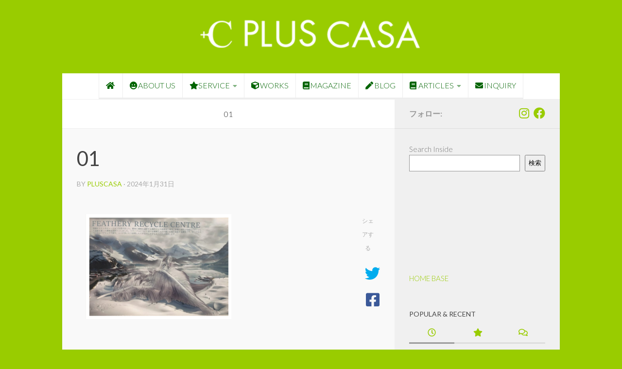

--- FILE ---
content_type: text/html; charset=UTF-8
request_url: https://plus-casa.com/%E3%82%BB%E3%82%A4%E3%82%AB%E5%BB%BA%E7%AF%89/01-263/
body_size: 22038
content:
<!DOCTYPE html>
<html class="no-js" dir="ltr" lang="ja" prefix="og: https://ogp.me/ns#">
<head>
  <meta charset="UTF-8">
  <meta name="viewport" content="width=device-width, initial-scale=1.0">
  <link rel="profile" href="https://gmpg.org/xfn/11" />
  <link rel="pingback" href="https://plus-casa.com/xmlrpc.php">

  <title>01 | PLUS CASA - 鳥取の建築家 プラスカーサ</title>
	<style>img:is([sizes="auto" i], [sizes^="auto," i]) { contain-intrinsic-size: 3000px 1500px }</style>
	
		<!-- All in One SEO 4.9.3 - aioseo.com -->
	<meta name="robots" content="max-image-preview:large" />
	<meta name="author" content="pluscasa"/>
	<link rel="canonical" href="https://plus-casa.com/%e3%82%bb%e3%82%a4%e3%82%ab%e5%bb%ba%e7%af%89/01-263/" />
	<meta name="generator" content="All in One SEO (AIOSEO) 4.9.3" />
		<meta property="og:locale" content="ja_JP" />
		<meta property="og:site_name" content="PLUS CASA - 鳥取の建築家 プラスカーサ" />
		<meta property="og:type" content="article" />
		<meta property="og:title" content="01 | PLUS CASA - 鳥取の建築家 プラスカーサ" />
		<meta property="og:url" content="https://plus-casa.com/%e3%82%bb%e3%82%a4%e3%82%ab%e5%bb%ba%e7%af%89/01-263/" />
		<meta property="article:published_time" content="2024-01-31T12:21:40+00:00" />
		<meta property="article:modified_time" content="2024-01-31T12:21:40+00:00" />
		<meta name="twitter:card" content="summary_large_image" />
		<meta name="twitter:title" content="01 | PLUS CASA - 鳥取の建築家 プラスカーサ" />
		<script type="application/ld+json" class="aioseo-schema">
			{"@context":"https:\/\/schema.org","@graph":[{"@type":"BreadcrumbList","@id":"https:\/\/plus-casa.com\/%e3%82%bb%e3%82%a4%e3%82%ab%e5%bb%ba%e7%af%89\/01-263\/#breadcrumblist","itemListElement":[{"@type":"ListItem","@id":"https:\/\/plus-casa.com#listItem","position":1,"name":"\u30db\u30fc\u30e0","item":"https:\/\/plus-casa.com","nextItem":{"@type":"ListItem","@id":"https:\/\/plus-casa.com\/%e3%82%bb%e3%82%a4%e3%82%ab%e5%bb%ba%e7%af%89\/01-263\/#listItem","name":"01"}},{"@type":"ListItem","@id":"https:\/\/plus-casa.com\/%e3%82%bb%e3%82%a4%e3%82%ab%e5%bb%ba%e7%af%89\/01-263\/#listItem","position":2,"name":"01","previousItem":{"@type":"ListItem","@id":"https:\/\/plus-casa.com#listItem","name":"\u30db\u30fc\u30e0"}}]},{"@type":"ItemPage","@id":"https:\/\/plus-casa.com\/%e3%82%bb%e3%82%a4%e3%82%ab%e5%bb%ba%e7%af%89\/01-263\/#itempage","url":"https:\/\/plus-casa.com\/%e3%82%bb%e3%82%a4%e3%82%ab%e5%bb%ba%e7%af%89\/01-263\/","name":"01 | PLUS CASA - \u9ce5\u53d6\u306e\u5efa\u7bc9\u5bb6 \u30d7\u30e9\u30b9\u30ab\u30fc\u30b5","inLanguage":"ja","isPartOf":{"@id":"https:\/\/plus-casa.com\/#website"},"breadcrumb":{"@id":"https:\/\/plus-casa.com\/%e3%82%bb%e3%82%a4%e3%82%ab%e5%bb%ba%e7%af%89\/01-263\/#breadcrumblist"},"author":{"@id":"https:\/\/plus-casa.com\/author\/pluscasa\/#author"},"creator":{"@id":"https:\/\/plus-casa.com\/author\/pluscasa\/#author"},"datePublished":"2024-01-31T21:21:40+09:00","dateModified":"2024-01-31T21:21:40+09:00"},{"@type":"Organization","@id":"https:\/\/plus-casa.com\/#organization","name":"PLUS CASA - \u9ce5\u53d6\u306e\u5efa\u7bc9\u5bb6 \u30d7\u30e9\u30b9\u30ab\u30fc\u30b5","description":"\u9ce5\u53d6\u306e\u5efa\u7bc9\u5bb6 PLUS CASA","url":"https:\/\/plus-casa.com\/","logo":{"@type":"ImageObject","url":"https:\/\/plus-casa.com\/wp-content\/uploads\/plus-casa-logo.png","@id":"https:\/\/plus-casa.com\/%e3%82%bb%e3%82%a4%e3%82%ab%e5%bb%ba%e7%af%89\/01-263\/#organizationLogo","width":355,"height":55,"caption":"\u9ce5\u53d6\u306e\u5efa\u7bc9\u5bb6 PLUS CASA"},"image":{"@id":"https:\/\/plus-casa.com\/%e3%82%bb%e3%82%a4%e3%82%ab%e5%bb%ba%e7%af%89\/01-263\/#organizationLogo"}},{"@type":"Person","@id":"https:\/\/plus-casa.com\/author\/pluscasa\/#author","url":"https:\/\/plus-casa.com\/author\/pluscasa\/","name":"pluscasa"},{"@type":"WebSite","@id":"https:\/\/plus-casa.com\/#website","url":"https:\/\/plus-casa.com\/","name":"PLUS CASA - \u9ce5\u53d6\u306e\u5efa\u7bc9\u5bb6 \u30d7\u30e9\u30b9\u30ab\u30fc\u30b5","description":"\u9ce5\u53d6\u306e\u5efa\u7bc9\u5bb6 PLUS CASA","inLanguage":"ja","publisher":{"@id":"https:\/\/plus-casa.com\/#organization"}}]}
		</script>
		<!-- All in One SEO -->

<script>document.documentElement.className = document.documentElement.className.replace("no-js","js");</script>
<link rel='dns-prefetch' href='//www.googletagmanager.com' />
<link rel="alternate" type="application/rss+xml" title="PLUS CASA - 鳥取の建築家 プラスカーサ &raquo; フィード" href="https://plus-casa.com/feed/" />
<link rel="alternate" type="application/rss+xml" title="PLUS CASA - 鳥取の建築家 プラスカーサ &raquo; コメントフィード" href="https://plus-casa.com/comments/feed/" />
<link id="hu-user-gfont" href="//fonts.googleapis.com/css?family=Lato:400,300,300italic,400italic,700" rel="stylesheet" type="text/css"><link rel="alternate" type="application/rss+xml" title="PLUS CASA - 鳥取の建築家 プラスカーサ &raquo; 01 のコメントのフィード" href="https://plus-casa.com/%e3%82%bb%e3%82%a4%e3%82%ab%e5%bb%ba%e7%af%89/01-263/feed/" />
<script>
window._wpemojiSettings = {"baseUrl":"https:\/\/s.w.org\/images\/core\/emoji\/16.0.1\/72x72\/","ext":".png","svgUrl":"https:\/\/s.w.org\/images\/core\/emoji\/16.0.1\/svg\/","svgExt":".svg","source":{"concatemoji":"https:\/\/plus-casa.com\/wp-includes\/js\/wp-emoji-release.min.js?ver=6.8.3"}};
/*! This file is auto-generated */
!function(s,n){var o,i,e;function c(e){try{var t={supportTests:e,timestamp:(new Date).valueOf()};sessionStorage.setItem(o,JSON.stringify(t))}catch(e){}}function p(e,t,n){e.clearRect(0,0,e.canvas.width,e.canvas.height),e.fillText(t,0,0);var t=new Uint32Array(e.getImageData(0,0,e.canvas.width,e.canvas.height).data),a=(e.clearRect(0,0,e.canvas.width,e.canvas.height),e.fillText(n,0,0),new Uint32Array(e.getImageData(0,0,e.canvas.width,e.canvas.height).data));return t.every(function(e,t){return e===a[t]})}function u(e,t){e.clearRect(0,0,e.canvas.width,e.canvas.height),e.fillText(t,0,0);for(var n=e.getImageData(16,16,1,1),a=0;a<n.data.length;a++)if(0!==n.data[a])return!1;return!0}function f(e,t,n,a){switch(t){case"flag":return n(e,"\ud83c\udff3\ufe0f\u200d\u26a7\ufe0f","\ud83c\udff3\ufe0f\u200b\u26a7\ufe0f")?!1:!n(e,"\ud83c\udde8\ud83c\uddf6","\ud83c\udde8\u200b\ud83c\uddf6")&&!n(e,"\ud83c\udff4\udb40\udc67\udb40\udc62\udb40\udc65\udb40\udc6e\udb40\udc67\udb40\udc7f","\ud83c\udff4\u200b\udb40\udc67\u200b\udb40\udc62\u200b\udb40\udc65\u200b\udb40\udc6e\u200b\udb40\udc67\u200b\udb40\udc7f");case"emoji":return!a(e,"\ud83e\udedf")}return!1}function g(e,t,n,a){var r="undefined"!=typeof WorkerGlobalScope&&self instanceof WorkerGlobalScope?new OffscreenCanvas(300,150):s.createElement("canvas"),o=r.getContext("2d",{willReadFrequently:!0}),i=(o.textBaseline="top",o.font="600 32px Arial",{});return e.forEach(function(e){i[e]=t(o,e,n,a)}),i}function t(e){var t=s.createElement("script");t.src=e,t.defer=!0,s.head.appendChild(t)}"undefined"!=typeof Promise&&(o="wpEmojiSettingsSupports",i=["flag","emoji"],n.supports={everything:!0,everythingExceptFlag:!0},e=new Promise(function(e){s.addEventListener("DOMContentLoaded",e,{once:!0})}),new Promise(function(t){var n=function(){try{var e=JSON.parse(sessionStorage.getItem(o));if("object"==typeof e&&"number"==typeof e.timestamp&&(new Date).valueOf()<e.timestamp+604800&&"object"==typeof e.supportTests)return e.supportTests}catch(e){}return null}();if(!n){if("undefined"!=typeof Worker&&"undefined"!=typeof OffscreenCanvas&&"undefined"!=typeof URL&&URL.createObjectURL&&"undefined"!=typeof Blob)try{var e="postMessage("+g.toString()+"("+[JSON.stringify(i),f.toString(),p.toString(),u.toString()].join(",")+"));",a=new Blob([e],{type:"text/javascript"}),r=new Worker(URL.createObjectURL(a),{name:"wpTestEmojiSupports"});return void(r.onmessage=function(e){c(n=e.data),r.terminate(),t(n)})}catch(e){}c(n=g(i,f,p,u))}t(n)}).then(function(e){for(var t in e)n.supports[t]=e[t],n.supports.everything=n.supports.everything&&n.supports[t],"flag"!==t&&(n.supports.everythingExceptFlag=n.supports.everythingExceptFlag&&n.supports[t]);n.supports.everythingExceptFlag=n.supports.everythingExceptFlag&&!n.supports.flag,n.DOMReady=!1,n.readyCallback=function(){n.DOMReady=!0}}).then(function(){return e}).then(function(){var e;n.supports.everything||(n.readyCallback(),(e=n.source||{}).concatemoji?t(e.concatemoji):e.wpemoji&&e.twemoji&&(t(e.twemoji),t(e.wpemoji)))}))}((window,document),window._wpemojiSettings);
</script>
<link rel='stylesheet' id='sbi_styles-css' href='https://plus-casa.com/wp-content/plugins/instagram-feed/css/sbi-styles.min.css?ver=6.10.0' media='all' />
<style id='wp-emoji-styles-inline-css'>

	img.wp-smiley, img.emoji {
		display: inline !important;
		border: none !important;
		box-shadow: none !important;
		height: 1em !important;
		width: 1em !important;
		margin: 0 0.07em !important;
		vertical-align: -0.1em !important;
		background: none !important;
		padding: 0 !important;
	}
</style>
<link rel='stylesheet' id='wp-block-library-css' href='https://plus-casa.com/wp-includes/css/dist/block-library/style.min.css?ver=6.8.3' media='all' />
<style id='classic-theme-styles-inline-css'>
/*! This file is auto-generated */
.wp-block-button__link{color:#fff;background-color:#32373c;border-radius:9999px;box-shadow:none;text-decoration:none;padding:calc(.667em + 2px) calc(1.333em + 2px);font-size:1.125em}.wp-block-file__button{background:#32373c;color:#fff;text-decoration:none}
</style>
<link rel='stylesheet' id='aioseo/css/src/vue/standalone/blocks/table-of-contents/global.scss-css' href='https://plus-casa.com/wp-content/plugins/all-in-one-seo-pack/dist/Lite/assets/css/table-of-contents/global.e90f6d47.css?ver=4.9.3' media='all' />
<style id='global-styles-inline-css'>
:root{--wp--preset--aspect-ratio--square: 1;--wp--preset--aspect-ratio--4-3: 4/3;--wp--preset--aspect-ratio--3-4: 3/4;--wp--preset--aspect-ratio--3-2: 3/2;--wp--preset--aspect-ratio--2-3: 2/3;--wp--preset--aspect-ratio--16-9: 16/9;--wp--preset--aspect-ratio--9-16: 9/16;--wp--preset--color--black: #000000;--wp--preset--color--cyan-bluish-gray: #abb8c3;--wp--preset--color--white: #ffffff;--wp--preset--color--pale-pink: #f78da7;--wp--preset--color--vivid-red: #cf2e2e;--wp--preset--color--luminous-vivid-orange: #ff6900;--wp--preset--color--luminous-vivid-amber: #fcb900;--wp--preset--color--light-green-cyan: #7bdcb5;--wp--preset--color--vivid-green-cyan: #00d084;--wp--preset--color--pale-cyan-blue: #8ed1fc;--wp--preset--color--vivid-cyan-blue: #0693e3;--wp--preset--color--vivid-purple: #9b51e0;--wp--preset--gradient--vivid-cyan-blue-to-vivid-purple: linear-gradient(135deg,rgba(6,147,227,1) 0%,rgb(155,81,224) 100%);--wp--preset--gradient--light-green-cyan-to-vivid-green-cyan: linear-gradient(135deg,rgb(122,220,180) 0%,rgb(0,208,130) 100%);--wp--preset--gradient--luminous-vivid-amber-to-luminous-vivid-orange: linear-gradient(135deg,rgba(252,185,0,1) 0%,rgba(255,105,0,1) 100%);--wp--preset--gradient--luminous-vivid-orange-to-vivid-red: linear-gradient(135deg,rgba(255,105,0,1) 0%,rgb(207,46,46) 100%);--wp--preset--gradient--very-light-gray-to-cyan-bluish-gray: linear-gradient(135deg,rgb(238,238,238) 0%,rgb(169,184,195) 100%);--wp--preset--gradient--cool-to-warm-spectrum: linear-gradient(135deg,rgb(74,234,220) 0%,rgb(151,120,209) 20%,rgb(207,42,186) 40%,rgb(238,44,130) 60%,rgb(251,105,98) 80%,rgb(254,248,76) 100%);--wp--preset--gradient--blush-light-purple: linear-gradient(135deg,rgb(255,206,236) 0%,rgb(152,150,240) 100%);--wp--preset--gradient--blush-bordeaux: linear-gradient(135deg,rgb(254,205,165) 0%,rgb(254,45,45) 50%,rgb(107,0,62) 100%);--wp--preset--gradient--luminous-dusk: linear-gradient(135deg,rgb(255,203,112) 0%,rgb(199,81,192) 50%,rgb(65,88,208) 100%);--wp--preset--gradient--pale-ocean: linear-gradient(135deg,rgb(255,245,203) 0%,rgb(182,227,212) 50%,rgb(51,167,181) 100%);--wp--preset--gradient--electric-grass: linear-gradient(135deg,rgb(202,248,128) 0%,rgb(113,206,126) 100%);--wp--preset--gradient--midnight: linear-gradient(135deg,rgb(2,3,129) 0%,rgb(40,116,252) 100%);--wp--preset--font-size--small: 13px;--wp--preset--font-size--medium: 20px;--wp--preset--font-size--large: 36px;--wp--preset--font-size--x-large: 42px;--wp--preset--spacing--20: 0.44rem;--wp--preset--spacing--30: 0.67rem;--wp--preset--spacing--40: 1rem;--wp--preset--spacing--50: 1.5rem;--wp--preset--spacing--60: 2.25rem;--wp--preset--spacing--70: 3.38rem;--wp--preset--spacing--80: 5.06rem;--wp--preset--shadow--natural: 6px 6px 9px rgba(0, 0, 0, 0.2);--wp--preset--shadow--deep: 12px 12px 50px rgba(0, 0, 0, 0.4);--wp--preset--shadow--sharp: 6px 6px 0px rgba(0, 0, 0, 0.2);--wp--preset--shadow--outlined: 6px 6px 0px -3px rgba(255, 255, 255, 1), 6px 6px rgba(0, 0, 0, 1);--wp--preset--shadow--crisp: 6px 6px 0px rgba(0, 0, 0, 1);}:where(.is-layout-flex){gap: 0.5em;}:where(.is-layout-grid){gap: 0.5em;}body .is-layout-flex{display: flex;}.is-layout-flex{flex-wrap: wrap;align-items: center;}.is-layout-flex > :is(*, div){margin: 0;}body .is-layout-grid{display: grid;}.is-layout-grid > :is(*, div){margin: 0;}:where(.wp-block-columns.is-layout-flex){gap: 2em;}:where(.wp-block-columns.is-layout-grid){gap: 2em;}:where(.wp-block-post-template.is-layout-flex){gap: 1.25em;}:where(.wp-block-post-template.is-layout-grid){gap: 1.25em;}.has-black-color{color: var(--wp--preset--color--black) !important;}.has-cyan-bluish-gray-color{color: var(--wp--preset--color--cyan-bluish-gray) !important;}.has-white-color{color: var(--wp--preset--color--white) !important;}.has-pale-pink-color{color: var(--wp--preset--color--pale-pink) !important;}.has-vivid-red-color{color: var(--wp--preset--color--vivid-red) !important;}.has-luminous-vivid-orange-color{color: var(--wp--preset--color--luminous-vivid-orange) !important;}.has-luminous-vivid-amber-color{color: var(--wp--preset--color--luminous-vivid-amber) !important;}.has-light-green-cyan-color{color: var(--wp--preset--color--light-green-cyan) !important;}.has-vivid-green-cyan-color{color: var(--wp--preset--color--vivid-green-cyan) !important;}.has-pale-cyan-blue-color{color: var(--wp--preset--color--pale-cyan-blue) !important;}.has-vivid-cyan-blue-color{color: var(--wp--preset--color--vivid-cyan-blue) !important;}.has-vivid-purple-color{color: var(--wp--preset--color--vivid-purple) !important;}.has-black-background-color{background-color: var(--wp--preset--color--black) !important;}.has-cyan-bluish-gray-background-color{background-color: var(--wp--preset--color--cyan-bluish-gray) !important;}.has-white-background-color{background-color: var(--wp--preset--color--white) !important;}.has-pale-pink-background-color{background-color: var(--wp--preset--color--pale-pink) !important;}.has-vivid-red-background-color{background-color: var(--wp--preset--color--vivid-red) !important;}.has-luminous-vivid-orange-background-color{background-color: var(--wp--preset--color--luminous-vivid-orange) !important;}.has-luminous-vivid-amber-background-color{background-color: var(--wp--preset--color--luminous-vivid-amber) !important;}.has-light-green-cyan-background-color{background-color: var(--wp--preset--color--light-green-cyan) !important;}.has-vivid-green-cyan-background-color{background-color: var(--wp--preset--color--vivid-green-cyan) !important;}.has-pale-cyan-blue-background-color{background-color: var(--wp--preset--color--pale-cyan-blue) !important;}.has-vivid-cyan-blue-background-color{background-color: var(--wp--preset--color--vivid-cyan-blue) !important;}.has-vivid-purple-background-color{background-color: var(--wp--preset--color--vivid-purple) !important;}.has-black-border-color{border-color: var(--wp--preset--color--black) !important;}.has-cyan-bluish-gray-border-color{border-color: var(--wp--preset--color--cyan-bluish-gray) !important;}.has-white-border-color{border-color: var(--wp--preset--color--white) !important;}.has-pale-pink-border-color{border-color: var(--wp--preset--color--pale-pink) !important;}.has-vivid-red-border-color{border-color: var(--wp--preset--color--vivid-red) !important;}.has-luminous-vivid-orange-border-color{border-color: var(--wp--preset--color--luminous-vivid-orange) !important;}.has-luminous-vivid-amber-border-color{border-color: var(--wp--preset--color--luminous-vivid-amber) !important;}.has-light-green-cyan-border-color{border-color: var(--wp--preset--color--light-green-cyan) !important;}.has-vivid-green-cyan-border-color{border-color: var(--wp--preset--color--vivid-green-cyan) !important;}.has-pale-cyan-blue-border-color{border-color: var(--wp--preset--color--pale-cyan-blue) !important;}.has-vivid-cyan-blue-border-color{border-color: var(--wp--preset--color--vivid-cyan-blue) !important;}.has-vivid-purple-border-color{border-color: var(--wp--preset--color--vivid-purple) !important;}.has-vivid-cyan-blue-to-vivid-purple-gradient-background{background: var(--wp--preset--gradient--vivid-cyan-blue-to-vivid-purple) !important;}.has-light-green-cyan-to-vivid-green-cyan-gradient-background{background: var(--wp--preset--gradient--light-green-cyan-to-vivid-green-cyan) !important;}.has-luminous-vivid-amber-to-luminous-vivid-orange-gradient-background{background: var(--wp--preset--gradient--luminous-vivid-amber-to-luminous-vivid-orange) !important;}.has-luminous-vivid-orange-to-vivid-red-gradient-background{background: var(--wp--preset--gradient--luminous-vivid-orange-to-vivid-red) !important;}.has-very-light-gray-to-cyan-bluish-gray-gradient-background{background: var(--wp--preset--gradient--very-light-gray-to-cyan-bluish-gray) !important;}.has-cool-to-warm-spectrum-gradient-background{background: var(--wp--preset--gradient--cool-to-warm-spectrum) !important;}.has-blush-light-purple-gradient-background{background: var(--wp--preset--gradient--blush-light-purple) !important;}.has-blush-bordeaux-gradient-background{background: var(--wp--preset--gradient--blush-bordeaux) !important;}.has-luminous-dusk-gradient-background{background: var(--wp--preset--gradient--luminous-dusk) !important;}.has-pale-ocean-gradient-background{background: var(--wp--preset--gradient--pale-ocean) !important;}.has-electric-grass-gradient-background{background: var(--wp--preset--gradient--electric-grass) !important;}.has-midnight-gradient-background{background: var(--wp--preset--gradient--midnight) !important;}.has-small-font-size{font-size: var(--wp--preset--font-size--small) !important;}.has-medium-font-size{font-size: var(--wp--preset--font-size--medium) !important;}.has-large-font-size{font-size: var(--wp--preset--font-size--large) !important;}.has-x-large-font-size{font-size: var(--wp--preset--font-size--x-large) !important;}
:where(.wp-block-post-template.is-layout-flex){gap: 1.25em;}:where(.wp-block-post-template.is-layout-grid){gap: 1.25em;}
:where(.wp-block-columns.is-layout-flex){gap: 2em;}:where(.wp-block-columns.is-layout-grid){gap: 2em;}
:root :where(.wp-block-pullquote){font-size: 1.5em;line-height: 1.6;}
</style>
<link rel='stylesheet' id='contact-form-7-css' href='https://plus-casa.com/wp-content/plugins/contact-form-7/includes/css/styles.css?ver=6.1.4' media='all' />
<link rel='stylesheet' id='hueman-main-style-css' href='https://plus-casa.com/wp-content/themes/hueman/assets/front/css/main.min.css?ver=3.7.27' media='all' />
<style id='hueman-main-style-inline-css'>
body { font-family:'Lato', Arial, sans-serif;font-size:1.00rem }@media only screen and (min-width: 720px) {
        .nav > li { font-size:1.00rem; }
      }.boxed #wrapper, .container-inner { max-width: 1024px; }@media only screen and (min-width: 720px) {
                .boxed .desktop-sticky {
                  width: 1024px;
                }
              }::selection { background-color: #999999; }
::-moz-selection { background-color: #999999; }a,a>span.hu-external::after,.themeform label .required,#flexslider-featured .flex-direction-nav .flex-next:hover,#flexslider-featured .flex-direction-nav .flex-prev:hover,.post-hover:hover .post-title a,.post-title a:hover,.sidebar.s1 .post-nav li a:hover i,.content .post-nav li a:hover i,.post-related a:hover,.sidebar.s1 .widget_rss ul li a,#footer .widget_rss ul li a,.sidebar.s1 .widget_calendar a,#footer .widget_calendar a,.sidebar.s1 .alx-tab .tab-item-category a,.sidebar.s1 .alx-posts .post-item-category a,.sidebar.s1 .alx-tab li:hover .tab-item-title a,.sidebar.s1 .alx-tab li:hover .tab-item-comment a,.sidebar.s1 .alx-posts li:hover .post-item-title a,#footer .alx-tab .tab-item-category a,#footer .alx-posts .post-item-category a,#footer .alx-tab li:hover .tab-item-title a,#footer .alx-tab li:hover .tab-item-comment a,#footer .alx-posts li:hover .post-item-title a,.comment-tabs li.active a,.comment-awaiting-moderation,.child-menu a:hover,.child-menu .current_page_item > a,.wp-pagenavi a{ color: #999999; }input[type="submit"],.themeform button[type="submit"],.sidebar.s1 .sidebar-top,.sidebar.s1 .sidebar-toggle,#flexslider-featured .flex-control-nav li a.flex-active,.post-tags a:hover,.sidebar.s1 .widget_calendar caption,#footer .widget_calendar caption,.author-bio .bio-avatar:after,.commentlist li.bypostauthor > .comment-body:after,.commentlist li.comment-author-admin > .comment-body:after{ background-color: #999999; }.post-format .format-container { border-color: #999999; }.sidebar.s1 .alx-tabs-nav li.active a,#footer .alx-tabs-nav li.active a,.comment-tabs li.active a,.wp-pagenavi a:hover,.wp-pagenavi a:active,.wp-pagenavi span.current{ border-bottom-color: #999999!important; }.sidebar.s2 .post-nav li a:hover i,
.sidebar.s2 .widget_rss ul li a,
.sidebar.s2 .widget_calendar a,
.sidebar.s2 .alx-tab .tab-item-category a,
.sidebar.s2 .alx-posts .post-item-category a,
.sidebar.s2 .alx-tab li:hover .tab-item-title a,
.sidebar.s2 .alx-tab li:hover .tab-item-comment a,
.sidebar.s2 .alx-posts li:hover .post-item-title a { color: #82b965; }
.sidebar.s2 .sidebar-top,.sidebar.s2 .sidebar-toggle,.post-comments,.jp-play-bar,.jp-volume-bar-value,.sidebar.s2 .widget_calendar caption{ background-color: #82b965; }.sidebar.s2 .alx-tabs-nav li.active a { border-bottom-color: #82b965; }
.post-comments::before { border-right-color: #82b965; }
      .search-expand,
              #nav-topbar.nav-container { background-color: #999999}@media only screen and (min-width: 720px) {
                #nav-topbar .nav ul { background-color: #999999; }
              }.is-scrolled #header .nav-container.desktop-sticky,
              .is-scrolled #header .search-expand { background-color: #999999; background-color: rgba(153,153,153,0.90) }.is-scrolled .topbar-transparent #nav-topbar.desktop-sticky .nav ul { background-color: #999999; background-color: rgba(153,153,153,0.95) }#header { background-color: #99cc00; }
@media only screen and (min-width: 720px) {
  #nav-header .nav ul { background-color: #99cc00; }
}
        #header #nav-mobile { background-color: #99cc00; }.is-scrolled #header #nav-mobile { background-color: #99cc00; background-color: rgba(153,204,0,0.90) }#nav-header.nav-container, #main-header-search .search-expand { background-color: #ffffff; }
@media only screen and (min-width: 720px) {
  #nav-header .nav ul { background-color: #ffffff; }
}
        #footer-bottom { background-color: #ffffff; }.site-title a img { max-height: 40px; }body { background-color: #99cc00; }
</style>
<link rel='stylesheet' id='theme-stylesheet-css' href='https://plus-casa.com/wp-content/themes/hueman-child/style.css?ver=6.8.3' media='all' />
<link rel='stylesheet' id='hueman-font-awesome-css' href='https://plus-casa.com/wp-content/themes/hueman/assets/front/css/font-awesome.min.css?ver=3.7.27' media='all' />
<script src="https://plus-casa.com/wp-includes/js/jquery/jquery.min.js?ver=3.7.1" id="jquery-core-js"></script>
<script src="https://plus-casa.com/wp-includes/js/jquery/jquery-migrate.min.js?ver=3.4.1" id="jquery-migrate-js"></script>

<!-- Site Kit によって追加された Google タグ（gtag.js）スニペット -->
<!-- Google アナリティクス スニペット (Site Kit が追加) -->
<script src="https://www.googletagmanager.com/gtag/js?id=G-W5TRG29DTX" id="google_gtagjs-js" async></script>
<script id="google_gtagjs-js-after">
window.dataLayer = window.dataLayer || [];function gtag(){dataLayer.push(arguments);}
gtag("set","linker",{"domains":["plus-casa.com"]});
gtag("js", new Date());
gtag("set", "developer_id.dZTNiMT", true);
gtag("config", "G-W5TRG29DTX");
 window._googlesitekit = window._googlesitekit || {}; window._googlesitekit.throttledEvents = []; window._googlesitekit.gtagEvent = (name, data) => { var key = JSON.stringify( { name, data } ); if ( !! window._googlesitekit.throttledEvents[ key ] ) { return; } window._googlesitekit.throttledEvents[ key ] = true; setTimeout( () => { delete window._googlesitekit.throttledEvents[ key ]; }, 5 ); gtag( "event", name, { ...data, event_source: "site-kit" } ); };
</script>
<link rel="https://api.w.org/" href="https://plus-casa.com/wp-json/" /><link rel="alternate" title="JSON" type="application/json" href="https://plus-casa.com/wp-json/wp/v2/media/9451" /><link rel="EditURI" type="application/rsd+xml" title="RSD" href="https://plus-casa.com/xmlrpc.php?rsd" />
<meta name="generator" content="WordPress 6.8.3" />
<link rel='shortlink' href='https://plus-casa.com/?p=9451' />
<link rel="alternate" title="oEmbed (JSON)" type="application/json+oembed" href="https://plus-casa.com/wp-json/oembed/1.0/embed?url=https%3A%2F%2Fplus-casa.com%2F%25e3%2582%25bb%25e3%2582%25a4%25e3%2582%25ab%25e5%25bb%25ba%25e7%25af%2589%2F01-263%2F" />
<link rel="alternate" title="oEmbed (XML)" type="text/xml+oembed" href="https://plus-casa.com/wp-json/oembed/1.0/embed?url=https%3A%2F%2Fplus-casa.com%2F%25e3%2582%25bb%25e3%2582%25a4%25e3%2582%25ab%25e5%25bb%25ba%25e7%25af%2589%2F01-263%2F&#038;format=xml" />
<meta name="generator" content="Site Kit by Google 1.168.0" />    <link rel="preload" as="font" type="font/woff2" href="https://plus-casa.com/wp-content/themes/hueman/assets/front/webfonts/fa-brands-400.woff2?v=5.15.2" crossorigin="anonymous"/>
    <link rel="preload" as="font" type="font/woff2" href="https://plus-casa.com/wp-content/themes/hueman/assets/front/webfonts/fa-regular-400.woff2?v=5.15.2" crossorigin="anonymous"/>
    <link rel="preload" as="font" type="font/woff2" href="https://plus-casa.com/wp-content/themes/hueman/assets/front/webfonts/fa-solid-900.woff2?v=5.15.2" crossorigin="anonymous"/>
  <!--[if lt IE 9]>
<script src="https://plus-casa.com/wp-content/themes/hueman/assets/front/js/ie/html5shiv-printshiv.min.js"></script>
<script src="https://plus-casa.com/wp-content/themes/hueman/assets/front/js/ie/selectivizr.js"></script>
<![endif]-->
<link rel="icon" href="https://plus-casa.com/wp-content/uploads/cropped-pc-fav-32x32.png" sizes="32x32" />
<link rel="icon" href="https://plus-casa.com/wp-content/uploads/cropped-pc-fav-192x192.png" sizes="192x192" />
<link rel="apple-touch-icon" href="https://plus-casa.com/wp-content/uploads/cropped-pc-fav-180x180.png" />
<meta name="msapplication-TileImage" content="https://plus-casa.com/wp-content/uploads/cropped-pc-fav-270x270.png" />
</head>

<body class="attachment wp-singular attachment-template-default single single-attachment postid-9451 attachmentid-9451 attachment-png wp-embed-responsive wp-theme-hueman wp-child-theme-hueman-child metaslider-plugin col-2cl boxed header-desktop-sticky header-mobile-sticky hueman-3-7-27-with-child-theme chrome">
<div id="wrapper">
  <a class="screen-reader-text skip-link" href="#content">コンテンツへスキップ</a>
  
  <header id="header" class="top-menu-mobile-on one-mobile-menu top_menu header-ads-desktop  topbar-transparent has-header-img">
        <nav class="nav-container group mobile-menu mobile-sticky no-menu-assigned" id="nav-mobile" data-menu-id="header-1">
  <div class="mobile-title-logo-in-header"><p class="site-title">                  <a class="custom-logo-link" href="https://plus-casa.com/" rel="home" title="PLUS CASA - 鳥取の建築家 プラスカーサ | ホームページ">PLUS CASA - 鳥取の建築家 プラスカーサ</a>                </p></div>
        
                    <!-- <div class="ham__navbar-toggler collapsed" aria-expanded="false">
          <div class="ham__navbar-span-wrapper">
            <span class="ham-toggler-menu__span"></span>
          </div>
        </div> -->
        <button class="ham__navbar-toggler-two collapsed" title="Menu" aria-expanded="false">
          <span class="ham__navbar-span-wrapper">
            <span class="line line-1"></span>
            <span class="line line-2"></span>
            <span class="line line-3"></span>
          </span>
        </button>
            
      <div class="nav-text"></div>
      <div class="nav-wrap container">
                <ul id="menu-header-menu" class="nav container-inner group"><li id="menu-item-3389" class="menu-item menu-item-type-post_type menu-item-object-page menu-item-home menu-item-3389"><a href="https://plus-casa.com/"><i class="fa fa-home"></i></a></li>
<li id="menu-item-2404" class="menu-item menu-item-type-post_type menu-item-object-page menu-item-2404"><a href="https://plus-casa.com/about-plus-casa/"><i class="fa fa-grin"></i>ABOUT US</a></li>
<li id="menu-item-6949" class="menu-item menu-item-type-post_type menu-item-object-page menu-item-has-children menu-item-6949"><a href="https://plus-casa.com/service/"><i class="fas fa-star"></i>SERVICE</a>
<ul class="sub-menu">
	<li id="menu-item-6521" class="menu-item menu-item-type-post_type menu-item-object-page menu-item-6521"><a href="https://plus-casa.com/service/onestop/">One Stop（仕事の流れ）</a></li>
	<li id="menu-item-6950" class="menu-item menu-item-type-post_type menu-item-object-page menu-item-6950"><a href="https://plus-casa.com/service/management-vacant-house/">Vacant House Management<br>（空き家管理）</a></li>
	<li id="menu-item-7534" class="menu-item menu-item-type-post_type menu-item-object-page menu-item-7534"><a href="https://plus-casa.com/service/rental-for-photo-shooting/">Rental for Shooting<br>撮影用レンタル</a></li>
</ul>
</li>
<li id="menu-item-3289" class="menu-item menu-item-type-post_type menu-item-object-page menu-item-3289"><a href="https://plus-casa.com/work/"><i class="fa fa-cube"></i>WORKS</a></li>
<li id="menu-item-2422" class="menu-item menu-item-type-post_type menu-item-object-page menu-item-2422"><a href="https://plus-casa.com/magazine-plus-casa/"><i class="fa fa-book"></i>MAGAZINE</a></li>
<li id="menu-item-3388" class="menu-item menu-item-type-post_type menu-item-object-page current_page_parent menu-item-3388"><a href="https://plus-casa.com/blog/"><i class="fa fa-pen"></i>BLOG</a></li>
<li id="menu-item-8862" class="menu-item menu-item-type-post_type menu-item-object-page menu-item-has-children menu-item-8862"><a href="https://plus-casa.com/articles/"><i class="fa fa-book"></i> ARTICLES</a>
<ul class="sub-menu">
	<li id="menu-item-9064" class="menu-item menu-item-type-post_type menu-item-object-page menu-item-9064"><a href="https://plus-casa.com/about-plus-casa/is-it-possible-that-coexistence-high-insulated-and-airtight-house-with-the-woodstove/">高断熱・高気密住宅(NE-ST)と薪ストーブは共存できるのか</a></li>
	<li id="menu-item-8864" class="menu-item menu-item-type-post_type menu-item-object-page menu-item-8864"><a href="https://plus-casa.com/wood-burning-stove/">薪ストーブ導入を検討している方に読んでほしい、薪ストーブの話</a></li>
	<li id="menu-item-8863" class="menu-item menu-item-type-post_type menu-item-object-page menu-item-8863"><a href="https://plus-casa.com/about-plus-casa/camping-my-favorite-things/">建築とキャンプ – 小林和生モノローグ</a></li>
	<li id="menu-item-10204" class="menu-item menu-item-type-post_type menu-item-object-page menu-item-10204"><a href="https://plus-casa.com/interview-architecture-and-chicken/">建築とニワトリ</a></li>
	<li id="menu-item-6721" class="menu-item menu-item-type-post_type menu-item-object-page menu-item-6721"><a href="https://plus-casa.com/about-chizu/">智頭での暮らし</a></li>
</ul>
</li>
<li id="menu-item-2424" class="menu-item menu-item-type-post_type menu-item-object-page menu-item-2424"><a href="https://plus-casa.com/inquiry/"><i class="fa fa-envelope"></i>INQUIRY</a></li>
</ul>      </div>
</nav><!--/#nav-topbar-->  
  
  <div class="container group">
        <div class="container-inner">

                <div id="header-image-wrap">
              <div class="group hu-pad central-header-zone">
                                                  </div>

              <a href="https://plus-casa.com/" rel="home"><img src="https://plus-casa.com/wp-content/uploads/plus-casa-logo-1.png" width="355" height="55" alt="" class="new-site-image" srcset="https://plus-casa.com/wp-content/uploads/plus-casa-logo-1.png 355w, https://plus-casa.com/wp-content/uploads/plus-casa-logo-1-300x46.png 300w" sizes="(max-width: 355px) 100vw, 355px" decoding="async" /></a>          </div>
      
                <nav class="nav-container group desktop-menu " id="nav-header" data-menu-id="header-2">
    <div class="nav-text"><!-- put your mobile menu text here --></div>

  <div class="nav-wrap container">
        <ul id="menu-header-menu-1" class="nav container-inner group"><li class="menu-item menu-item-type-post_type menu-item-object-page menu-item-home menu-item-3389"><a href="https://plus-casa.com/"><i class="fa fa-home"></i></a></li>
<li class="menu-item menu-item-type-post_type menu-item-object-page menu-item-2404"><a href="https://plus-casa.com/about-plus-casa/"><i class="fa fa-grin"></i>ABOUT US</a></li>
<li class="menu-item menu-item-type-post_type menu-item-object-page menu-item-has-children menu-item-6949"><a href="https://plus-casa.com/service/"><i class="fas fa-star"></i>SERVICE</a>
<ul class="sub-menu">
	<li class="menu-item menu-item-type-post_type menu-item-object-page menu-item-6521"><a href="https://plus-casa.com/service/onestop/">One Stop（仕事の流れ）</a></li>
	<li class="menu-item menu-item-type-post_type menu-item-object-page menu-item-6950"><a href="https://plus-casa.com/service/management-vacant-house/">Vacant House Management<br>（空き家管理）</a></li>
	<li class="menu-item menu-item-type-post_type menu-item-object-page menu-item-7534"><a href="https://plus-casa.com/service/rental-for-photo-shooting/">Rental for Shooting<br>撮影用レンタル</a></li>
</ul>
</li>
<li class="menu-item menu-item-type-post_type menu-item-object-page menu-item-3289"><a href="https://plus-casa.com/work/"><i class="fa fa-cube"></i>WORKS</a></li>
<li class="menu-item menu-item-type-post_type menu-item-object-page menu-item-2422"><a href="https://plus-casa.com/magazine-plus-casa/"><i class="fa fa-book"></i>MAGAZINE</a></li>
<li class="menu-item menu-item-type-post_type menu-item-object-page current_page_parent menu-item-3388"><a href="https://plus-casa.com/blog/"><i class="fa fa-pen"></i>BLOG</a></li>
<li class="menu-item menu-item-type-post_type menu-item-object-page menu-item-has-children menu-item-8862"><a href="https://plus-casa.com/articles/"><i class="fa fa-book"></i> ARTICLES</a>
<ul class="sub-menu">
	<li class="menu-item menu-item-type-post_type menu-item-object-page menu-item-9064"><a href="https://plus-casa.com/about-plus-casa/is-it-possible-that-coexistence-high-insulated-and-airtight-house-with-the-woodstove/">高断熱・高気密住宅(NE-ST)と薪ストーブは共存できるのか</a></li>
	<li class="menu-item menu-item-type-post_type menu-item-object-page menu-item-8864"><a href="https://plus-casa.com/wood-burning-stove/">薪ストーブ導入を検討している方に読んでほしい、薪ストーブの話</a></li>
	<li class="menu-item menu-item-type-post_type menu-item-object-page menu-item-8863"><a href="https://plus-casa.com/about-plus-casa/camping-my-favorite-things/">建築とキャンプ – 小林和生モノローグ</a></li>
	<li class="menu-item menu-item-type-post_type menu-item-object-page menu-item-10204"><a href="https://plus-casa.com/interview-architecture-and-chicken/">建築とニワトリ</a></li>
	<li class="menu-item menu-item-type-post_type menu-item-object-page menu-item-6721"><a href="https://plus-casa.com/about-chizu/">智頭での暮らし</a></li>
</ul>
</li>
<li class="menu-item menu-item-type-post_type menu-item-object-page menu-item-2424"><a href="https://plus-casa.com/inquiry/"><i class="fa fa-envelope"></i>INQUIRY</a></li>
</ul>  </div>
</nav><!--/#nav-header-->      
    </div><!--/.container-inner-->
      </div><!--/.container-->

</header><!--/#header-->
  
  <div class="container" id="page">
    <div class="container-inner">
            <div class="main">
        <div class="main-inner group">
          
              <main class="content" id="content">
              <div class="page-title hu-pad group">
          	        <h1>01</h1>
    	
    </div><!--/.page-title-->
          <div class="hu-pad group">
              <article class="post-9451 attachment type-attachment status-inherit hentry">
    <div class="post-inner group">

      <h1 class="post-title entry-title">01</h1>
  <p class="post-byline">
       by     <span class="vcard author">
       <span class="fn"><a href="https://plus-casa.com/author/pluscasa/" title="pluscasa の投稿" rel="author">pluscasa</a></span>
     </span>
     &middot;
                                            <time class="published" datetime="2024-01-31T21:21:40+09:00">2024年1月31日</time>
                      </p>

                                
      <div class="clear"></div>

      <div class="entry themeform share">
        <div class="entry-inner">
          <p class="attachment"><a href='https://plus-casa.com/wp-content/uploads/01-1.png'><img fetchpriority="high" decoding="async" width="300" height="216" src="https://plus-casa.com/wp-content/uploads/01-1-300x216.png" class="attachment-medium size-medium" alt="" srcset="https://plus-casa.com/wp-content/uploads/01-1-300x216.png 300w, https://plus-casa.com/wp-content/uploads/01-1.png 650w" sizes="(max-width: 300px) 100vw, 300px" /></a></p>
          <nav class="pagination group">
                      </nav><!--/.pagination-->
        </div>

        <div class="sharrre-container no-counter">
	<span>シェアする</span>
  	   <div id="twitter" data-url="https://plus-casa.com/%e3%82%bb%e3%82%a4%e3%82%ab%e5%bb%ba%e7%af%89/01-263/" data-text="01" data-title="ツイート"><a class="box" href="#"><div class="count" href="#"><i class="fas fa-plus"></i></div><div class="share"><i class="fab fa-twitter"></i></div></a></div>
    	   <div id="facebook" data-url="https://plus-casa.com/%e3%82%bb%e3%82%a4%e3%82%ab%e5%bb%ba%e7%af%89/01-263/" data-text="01" data-title="いいね"></div>
      </div><!--/.sharrre-container-->
<style type="text/css"></style>
<script type="text/javascript">
  	// Sharrre
  	jQuery( function($) {
      //<temporary>
      $('head').append( $( '<style>', { id : 'hide-sharre-count', type : 'text/css', html:'.sharrre-container.no-counter .box .count {display:none;}' } ) );
      //</temporary>
                		$('#twitter').sharrre({
        			share: {
        				twitter: true
        			},
        			template: '<a class="box" href="#"><div class="count"><i class="fa fa-plus"></i></div><div class="share"><i class="fab fa-twitter"></i></div></a>',
        			enableHover: false,
        			enableTracking: true,
        			buttons: { twitter: {via: ''}},
        			click: function(api, options){
        				api.simulateClick();
        				api.openPopup('twitter');
        			}
        		});
            		            $('#facebook').sharrre({
        			share: {
        				facebook: true
        			},
        			template: '<a class="box" href="#"><div class="count"><i class="fa fa-plus"></i></div><div class="share"><i class="fab fa-facebook-square"></i></div></a>',
        			enableHover: false,
        			enableTracking: true,
              buttons:{layout: 'box_count'},
        			click: function(api, options){
        				api.simulateClick();
        				api.openPopup('facebook');
        			}
        		});
                        
    		
    			// Scrollable sharrre bar, contributed by Erik Frye. Awesome!
    			var $_shareContainer = $(".sharrre-container"),
    			    $_header         = $('#header'),
    			    $_postEntry      = $('.entry'),
        			$window          = $(window),
        			startSharePosition = $_shareContainer.offset(),//object
        			contentBottom    = $_postEntry.offset().top + $_postEntry.outerHeight(),
        			topOfTemplate    = $_header.offset().top,
              topSpacing       = _setTopSpacing();

          //triggered on scroll
    			shareScroll = function(){
      				var scrollTop     = $window.scrollTop() + topOfTemplate,
      				    stopLocation  = contentBottom - ($_shareContainer.outerHeight() + topSpacing);

              $_shareContainer.css({position : 'fixed'});

      				if( scrollTop > stopLocation ){
      					  $_shareContainer.css( { position:'relative' } );
                  $_shareContainer.offset(
                      {
                        top: contentBottom - $_shareContainer.outerHeight(),
                        left: startSharePosition.left,
                      }
                  );
      				}
      				else if (scrollTop >= $_postEntry.offset().top - topSpacing){
      					 $_shareContainer.css( { position:'fixed',top: '100px' } );
                 $_shareContainer.offset(
                      {
                        //top: scrollTop + topSpacing,
                        left: startSharePosition.left,
                      }
                  );
      				} else if (scrollTop < startSharePosition.top + ( topSpacing - 1 ) ) {
      					 $_shareContainer.css( { position:'relative' } );
                 $_shareContainer.offset(
                      {
                        top: $_postEntry.offset().top,
                        left:startSharePosition.left,
                      }
                  );
      				}
    			},

          //triggered on resize
    			shareMove = function() {
      				startSharePosition = $_shareContainer.offset();
      				contentBottom = $_postEntry.offset().top + $_postEntry.outerHeight();
      				topOfTemplate = $_header.offset().top;
      				_setTopSpacing();
    			};

    			/* As new images load the page content body gets longer. The bottom of the content area needs to be adjusted in case images are still loading. */
    			setTimeout( function() {
    				  contentBottom = $_postEntry.offset().top + $_postEntry.outerHeight();
    			}, 2000);

          function _setTopSpacing(){
              var distanceFromTop  = 20;

              if( $window.width() > 1024 ) {
                topSpacing = distanceFromTop + $('.nav-wrap').outerHeight();
              } else {
                topSpacing = distanceFromTop;
              }
              return topSpacing;
          }

          //setup event listeners
          $window.on('scroll', _.throttle( function() {
              if ( $window.width() > 719 ) {
                  shareScroll();
              } else {
                  $_shareContainer.css({
                      top:'',
                      left:'',
                      position:''
                  })
              }
          }, 50 ) );
          $window.on('resize', _.debounce( function() {
              if ( $window.width() > 719 ) {
                  shareMove();
              } else {
                  $_shareContainer.css({
                      top:'',
                      left:'',
                      position:''
                  })
              }
          }, 50 ) );
    		
  	});
</script>
        <div class="clear"></div>
      </div><!--/.entry-->

    </div><!--/.post-inner-->
  </article><!--/.post-->

<div class="clear"></div>



	<ul class="post-nav group">
		
				<li class="previous"><strong>前の記事&nbsp;</strong><a href="https://plus-casa.com/%e3%82%bb%e3%82%a4%e3%82%ab%e5%bb%ba%e7%af%89/" rel="prev"><i class="fas fa-chevron-left"></i><span>セイカ建築</span></a></li>
			</ul>


<h4 class="heading">
	<i class="far fa-hand-point-right"></i>おすすめ</h4>

<ul class="related-posts group">
  		<li class="related post-hover">
		<article class="post-81 post type-post status-publish format-standard has-post-thumbnail hentry category-case-kn category-tottori-architecture">

			<div class="post-thumbnail">
				<a href="https://plus-casa.com/cat-eyes/" class="hu-rel-post-thumb">
					<img width="520" height="245" src="https://plus-casa.com/wp-content/uploads/01161-520x245.jpg" class="attachment-thumb-medium size-thumb-medium wp-post-image" alt="" decoding="async" loading="lazy" />																			</a>
							</div><!--/.post-thumbnail-->

			<div class="related-inner">

				<h4 class="post-title entry-title">
					<a href="https://plus-casa.com/cat-eyes/" rel="bookmark">猫目線（case-K/N）</a>
				</h4><!--/.post-title-->

				<div class="post-meta group">
					<p class="post-date">
  <time class="published updated" datetime="2011-03-02 13:31:37">2011年3月2日</time>
</p>

  <p class="post-byline" style="display:none">&nbsp;by    <span class="vcard author">
      <span class="fn"><a href="https://plus-casa.com/author/pluscasa/" title="pluscasa の投稿" rel="author">pluscasa</a></span>
    </span> &middot; Published <span class="published">2011年3月2日</span>
     &middot; Last modified <span class="updated">2015年8月18日</span>  </p>
				</div><!--/.post-meta-->

			</div><!--/.related-inner-->

		</article>
	</li><!--/.related-->
		<li class="related post-hover">
		<article class="post-2142 post type-post status-publish format-standard has-post-thumbnail hentry category-t-office category-office">

			<div class="post-thumbnail">
				<a href="https://plus-casa.com/study-02-for-t-office/" class="hu-rel-post-thumb">
					<img width="520" height="245" src="https://plus-casa.com/wp-content/uploads/0156-520x245.jpg" class="attachment-thumb-medium size-thumb-medium wp-post-image" alt="" decoding="async" loading="lazy" />																			</a>
							</div><!--/.post-thumbnail-->

			<div class="related-inner">

				<h4 class="post-title entry-title">
					<a href="https://plus-casa.com/study-02-for-t-office/" rel="bookmark">T-OFFICEのためのスタディ02</a>
				</h4><!--/.post-title-->

				<div class="post-meta group">
					<p class="post-date">
  <time class="published updated" datetime="2014-02-04 16:25:37">2014年2月4日</time>
</p>

  <p class="post-byline" style="display:none">&nbsp;by    <span class="vcard author">
      <span class="fn"><a href="https://plus-casa.com/author/pluscasa/" title="pluscasa の投稿" rel="author">pluscasa</a></span>
    </span> &middot; Published <span class="published">2014年2月4日</span>
     &middot; Last modified <span class="updated">2015年8月11日</span>  </p>
				</div><!--/.post-meta-->

			</div><!--/.related-inner-->

		</article>
	</li><!--/.related-->
		<li class="related post-hover">
		<article class="post-1804 post type-post status-publish format-standard has-post-thumbnail hentry category-case-is category-case-nm category-tottori-architecture">

			<div class="post-thumbnail">
				<a href="https://plus-casa.com/recently-2013-07-03/" class="hu-rel-post-thumb">
					<img width="520" height="245" src="https://plus-casa.com/wp-content/uploads/0143-520x245.jpg" class="attachment-thumb-medium size-thumb-medium wp-post-image" alt="" decoding="async" loading="lazy" />																			</a>
							</div><!--/.post-thumbnail-->

			<div class="related-inner">

				<h4 class="post-title entry-title">
					<a href="https://plus-casa.com/recently-2013-07-03/" rel="bookmark">近況</a>
				</h4><!--/.post-title-->

				<div class="post-meta group">
					<p class="post-date">
  <time class="published updated" datetime="2013-07-03 18:17:07">2013年7月3日</time>
</p>

  <p class="post-byline" style="display:none">&nbsp;by    <span class="vcard author">
      <span class="fn"><a href="https://plus-casa.com/author/pluscasa/" title="pluscasa の投稿" rel="author">pluscasa</a></span>
    </span> &middot; Published <span class="published">2013年7月3日</span>
     &middot; Last modified <span class="updated">2015年8月10日</span>  </p>
				</div><!--/.post-meta-->

			</div><!--/.related-inner-->

		</article>
	</li><!--/.related-->
		  
</ul><!--/.post-related-->



<section id="comments" class="themeform">

	
					<!-- comments open, no comments -->
		
	
		<div id="respond" class="comment-respond">
		<h3 id="reply-title" class="comment-reply-title">ご意見・ご感想をお聞かせください <small><a rel="nofollow" id="cancel-comment-reply-link" href="/%E3%82%BB%E3%82%A4%E3%82%AB%E5%BB%BA%E7%AF%89/01-263/#respond" style="display:none;">コメントをキャンセル</a></small></h3><form action="https://plus-casa.com/wp-comments-post.php" method="post" id="commentform" class="comment-form"><p class="comment-notes"><span id="email-notes">メールアドレスが公開されることはありません。</span> <span class="required-field-message"><span class="required">※</span> が付いている欄は必須項目です</span></p><p class="comment-form-comment"><label for="comment">コメント <span class="required">※</span></label> <textarea id="comment" name="comment" cols="45" rows="8" maxlength="65525" required="required"></textarea></p><p class="comment-form-author"><label for="author">名前 <span class="required">※</span></label> <input id="author" name="author" type="text" value="" size="30" maxlength="245" autocomplete="name" required="required" /></p>
<p class="comment-form-email"><label for="email">メール <span class="required">※</span></label> <input id="email" name="email" type="text" value="" size="30" maxlength="100" aria-describedby="email-notes" autocomplete="email" required="required" /></p>
<p class="comment-form-url"><label for="url">サイト</label> <input id="url" name="url" type="text" value="" size="30" maxlength="200" autocomplete="url" /></p>
<p><img src="https://plus-casa.com/wp-content/siteguard/900661716.png" alt="CAPTCHA"></p><p><label for="siteguard_captcha">上に表示された文字を入力してください。</label><br /><input type="text" name="siteguard_captcha" id="siteguard_captcha" class="input" value="" size="10" aria-required="true" /><input type="hidden" name="siteguard_captcha_prefix" id="siteguard_captcha_prefix" value="900661716" /></p><p class="form-submit"><input name="submit" type="submit" id="submit" class="submit" value="コメントを送信" /> <input type='hidden' name='comment_post_ID' value='9451' id='comment_post_ID' />
<input type='hidden' name='comment_parent' id='comment_parent' value='0' />
</p><p style="display: none;"><input type="hidden" id="akismet_comment_nonce" name="akismet_comment_nonce" value="90e3a4101d" /></p><p style="display: none !important;" class="akismet-fields-container" data-prefix="ak_"><label>&#916;<textarea name="ak_hp_textarea" cols="45" rows="8" maxlength="100"></textarea></label><input type="hidden" id="ak_js_1" name="ak_js" value="60"/><script>document.getElementById( "ak_js_1" ).setAttribute( "value", ( new Date() ).getTime() );</script></p></form>	</div><!-- #respond -->
	
</section><!--/#comments-->          </div><!--/.hu-pad-->
            </main><!--/.content-->
          

	<div class="sidebar s1 collapsed" data-position="right" data-layout="col-2cl" data-sb-id="s1">

		<button class="sidebar-toggle" title="サイドバーを展開"><i class="fas sidebar-toggle-arrows"></i></button>

		<div class="sidebar-content">

			           			<div class="sidebar-top group">
                        <p>フォロー:</p>                    <ul class="social-links"><li><a rel="nofollow noopener noreferrer" class="social-tooltip"  title="" aria-label="" href="javascript:void(0)" target="_blank" ><i class="fab "></i></a></li><li><a rel="nofollow noopener noreferrer" class="social-tooltip"  title="フォローする Instagram" aria-label="フォローする Instagram" href="https://www.instagram.com/pluscasa/" target="_blank" ><i class="fab fa-instagram"></i></a></li><li><a rel="nofollow noopener noreferrer" class="social-tooltip"  title="フォローする Facebook" aria-label="フォローする Facebook" href="https://www.facebook.com/PLUS-CASA-141615532566276/" target="_blank" ><i class="fab fa-facebook"></i></a></li></ul>  			</div>
			
			
			
			<div id="block-2" class="widget widget_block widget_search"><form role="search" method="get" action="https://plus-casa.com/" class="wp-block-search__button-outside wp-block-search__text-button wp-block-search"    ><label class="wp-block-search__label" for="wp-block-search__input-1" >Search Inside</label><div class="wp-block-search__inside-wrapper " ><input class="wp-block-search__input" id="wp-block-search__input-1" placeholder="" value="" type="search" name="s" required /><button aria-label="検索" class="wp-block-search__button wp-element-button" type="submit" >検索</button></div></form></div><div id="block-4" class="widget widget_block">
<figure class="wp-block-embed is-type-video is-provider-youtube wp-block-embed-youtube wp-embed-aspect-16-9 wp-has-aspect-ratio"><div class="wp-block-embed__wrapper">
<div class="video-container"><iframe loading="lazy" title="This is our life here - HOME BASE | PLUS CASA" width="500" height="281" src="https://www.youtube.com/embed/IP2BFxkJCa0?feature=oembed&wmode=opaque" frameborder="0" allow="accelerometer; autoplay; clipboard-write; encrypted-media; gyroscope; picture-in-picture; web-share" referrerpolicy="strict-origin-when-cross-origin" allowfullscreen></iframe></div>
</div><figcaption class="wp-element-caption"><a href="https://plus-casa.com/work/home-base/">HOME BASE</a></figcaption></figure>
</div><div id="alxtabs-2" class="widget widget_hu_tabs">
<h3 class="widget-title">POPULAR &#038; RECENT</h3><ul class="alx-tabs-nav group tab-count-3"><li class="alx-tab tab-recent"><a href="#tab-recent-2" title="最近の投稿"><i class="far fa-clock"></i><span>最近の投稿</span></a></li><li class="alx-tab tab-popular"><a href="#tab-popular-2" title="人気の投稿"><i class="fas fa-star"></i><span>人気の投稿</span></a></li><li class="alx-tab tab-comments"><a href="#tab-comments-2" title="最近のコメント"><i class="far fa-comments"></i><span>最近のコメント</span></a></li></ul>
	<div class="alx-tabs-container">


		
			
			<ul id="tab-recent-2" class="alx-tab group thumbs-enabled">
        								<li>

										<div class="tab-item-thumbnail">
						<a href="https://plus-casa.com/%e8%81%9e%e3%81%8d%e6%9b%b8%e3%81%8d/">
							<img width="80" height="80" src="https://plus-casa.com/wp-content/uploads/IMG-7764-80x80.jpg" class="attachment-thumb-small size-thumb-small wp-post-image" alt="" decoding="async" loading="lazy" />																											</a>
					</div>
					
					<div class="tab-item-inner group">
						<p class="tab-item-category"><a href="https://plus-casa.com/category/staff_voice/rika_voice/" rel="category tag">小林利佳</a> / <a href="https://plus-casa.com/category/about-chizu/" rel="category tag">智頭での暮らし</a></p>						<p class="tab-item-title"><a href="https://plus-casa.com/%e8%81%9e%e3%81%8d%e6%9b%b8%e3%81%8d/" rel="bookmark">聞き書き</a></p>
						<p class="tab-item-date">2025年10月15日</p>					</div>

				</li>
								<li>

										<div class="tab-item-thumbnail">
						<a href="https://plus-casa.com/%e4%bb%95%e4%ba%8b%e3%81%a8%e6%9a%ae%e3%82%89%e3%81%97%e3%81%8c%e9%9f%bf%e3%81%8d%e5%90%88%e3%81%86%e7%a9%ba%e9%96%93/">
							<img width="80" height="80" src="https://plus-casa.com/wp-content/uploads/IMG_8628-80x80.jpg" class="attachment-thumb-small size-thumb-small wp-post-image" alt="" decoding="async" loading="lazy" />																											</a>
					</div>
					
					<div class="tab-item-inner group">
						<p class="tab-item-category"><a href="https://plus-casa.com/category/renovation/" rel="category tag">リノベーション</a> / <a href="https://plus-casa.com/category/tottori-architecture/" rel="category tag">鳥取の住宅</a></p>						<p class="tab-item-title"><a href="https://plus-casa.com/%e4%bb%95%e4%ba%8b%e3%81%a8%e6%9a%ae%e3%82%89%e3%81%97%e3%81%8c%e9%9f%bf%e3%81%8d%e5%90%88%e3%81%86%e7%a9%ba%e9%96%93/" rel="bookmark">仕事と暮らしが響き合う空間</a></p>
						<p class="tab-item-date">2025年10月4日</p>					</div>

				</li>
								<li>

										<div class="tab-item-thumbnail">
						<a href="https://plus-casa.com/%e3%82%a4%e3%83%88bar/">
							<img width="80" height="80" src="https://plus-casa.com/wp-content/uploads/002-8-80x80.jpg" class="attachment-thumb-small size-thumb-small wp-post-image" alt="" decoding="async" loading="lazy" />																											</a>
					</div>
					
					<div class="tab-item-inner group">
						<p class="tab-item-category"><a href="https://plus-casa.com/category/staff_voice/rika_voice/" rel="category tag">小林利佳</a> / <a href="https://plus-casa.com/category/about-chizu/" rel="category tag">智頭での暮らし</a></p>						<p class="tab-item-title"><a href="https://plus-casa.com/%e3%82%a4%e3%83%88bar/" rel="bookmark">イトBar</a></p>
						<p class="tab-item-date">2025年7月22日</p>					</div>

				</li>
								<li>

										<div class="tab-item-thumbnail">
						<a href="https://plus-casa.com/%e6%99%ba%e9%a0%ad%e7%94%ba%e3%81%ae%e6%9e%97%e6%a5%ad%e6%99%af%e8%a6%b3/">
							<img width="80" height="80" src="https://plus-casa.com/wp-content/uploads/005-1-80x80.jpg" class="attachment-thumb-small size-thumb-small wp-post-image" alt="" decoding="async" loading="lazy" />																											</a>
					</div>
					
					<div class="tab-item-inner group">
						<p class="tab-item-category"><a href="https://plus-casa.com/category/staff_voice/rika_voice/" rel="category tag">小林利佳</a> / <a href="https://plus-casa.com/category/about-chizu/" rel="category tag">智頭での暮らし</a></p>						<p class="tab-item-title"><a href="https://plus-casa.com/%e6%99%ba%e9%a0%ad%e7%94%ba%e3%81%ae%e6%9e%97%e6%a5%ad%e6%99%af%e8%a6%b3/" rel="bookmark">智頭町の林業景観</a></p>
						<p class="tab-item-date">2025年5月31日</p>					</div>

				</li>
								<li>

										<div class="tab-item-thumbnail">
						<a href="https://plus-casa.com/%e3%81%82%e3%81%97%e3%81%9f%e3%81%a8%e3%81%a6/">
							<img width="80" height="80" src="https://plus-casa.com/wp-content/uploads/IMG_6679-1-80x80.jpg" class="attachment-thumb-small size-thumb-small wp-post-image" alt="" decoding="async" loading="lazy" />																											</a>
					</div>
					
					<div class="tab-item-inner group">
						<p class="tab-item-category"><a href="https://plus-casa.com/category/info/" rel="category tag">お知らせ</a> / <a href="https://plus-casa.com/category/staff_voice/rika_voice/" rel="category tag">小林利佳</a> / <a href="https://plus-casa.com/category/about-chizu/" rel="category tag">智頭での暮らし</a></p>						<p class="tab-item-title"><a href="https://plus-casa.com/%e3%81%82%e3%81%97%e3%81%9f%e3%81%a8%e3%81%a6/" rel="bookmark">あしたとて</a></p>
						<p class="tab-item-date">2025年5月7日</p>					</div>

				</li>
								<li>

										<div class="tab-item-thumbnail">
						<a href="https://plus-casa.com/%e5%bb%ba%e7%af%89%e3%81%a8%e3%83%8b%e3%83%af%e3%83%88%e3%83%aa/">
							<img width="80" height="80" src="https://plus-casa.com/wp-content/uploads/architects-and-chicken-img03-80x80.jpg" class="attachment-thumb-small size-thumb-small wp-post-image" alt="" decoding="async" loading="lazy" />																											</a>
					</div>
					
					<div class="tab-item-inner group">
						<p class="tab-item-category"><a href="https://plus-casa.com/category/info/" rel="category tag">お知らせ</a> / <a href="https://plus-casa.com/category/staff_voice/rika_voice/" rel="category tag">小林利佳</a></p>						<p class="tab-item-title"><a href="https://plus-casa.com/%e5%bb%ba%e7%af%89%e3%81%a8%e3%83%8b%e3%83%af%e3%83%88%e3%83%aa/" rel="bookmark">建築とニワトリ</a></p>
						<p class="tab-item-date">2025年4月2日</p>					</div>

				</li>
								<li>

										<div class="tab-item-thumbnail">
						<a href="https://plus-casa.com/%e6%97%a5%e3%80%85%e3%81%ae%e6%9a%ae%e3%82%89%e3%81%97/">
							<img width="80" height="80" src="https://plus-casa.com/wp-content/uploads/4BEC540D-FA86-43F3-AF2A-2D68FD04B904-80x80.jpg" class="attachment-thumb-small size-thumb-small wp-post-image" alt="" decoding="async" loading="lazy" />																											</a>
					</div>
					
					<div class="tab-item-inner group">
						<p class="tab-item-category"><a href="https://plus-casa.com/category/staff_voice/rika_voice/" rel="category tag">小林利佳</a> / <a href="https://plus-casa.com/category/about-chizu/" rel="category tag">智頭での暮らし</a></p>						<p class="tab-item-title"><a href="https://plus-casa.com/%e6%97%a5%e3%80%85%e3%81%ae%e6%9a%ae%e3%82%89%e3%81%97/" rel="bookmark">日々の暮らし</a></p>
						<p class="tab-item-date">2025年3月31日</p>					</div>

				</li>
								<li>

										<div class="tab-item-thumbnail">
						<a href="https://plus-casa.com/%e3%81%a1%e3%81%a5%e3%81%ae%e6%94%be%e8%aa%b2%e5%be%8c%e8%a1%a8%e7%8f%be%e3%82%af%e3%83%a9%e3%83%96/">
							<img width="80" height="80" src="https://plus-casa.com/wp-content/uploads/【チラシ】表現クラブ_裏1-80x80.jpg" class="attachment-thumb-small size-thumb-small wp-post-image" alt="" decoding="async" loading="lazy" />																											</a>
					</div>
					
					<div class="tab-item-inner group">
						<p class="tab-item-category"><a href="https://plus-casa.com/category/info/" rel="category tag">お知らせ</a> / <a href="https://plus-casa.com/category/staff_voice/rika_voice/" rel="category tag">小林利佳</a></p>						<p class="tab-item-title"><a href="https://plus-casa.com/%e3%81%a1%e3%81%a5%e3%81%ae%e6%94%be%e8%aa%b2%e5%be%8c%e8%a1%a8%e7%8f%be%e3%82%af%e3%83%a9%e3%83%96/" rel="bookmark">ちづの放課後表現クラブ</a></p>
						<p class="tab-item-date">2025年1月14日</p>					</div>

				</li>
								<li>

										<div class="tab-item-thumbnail">
						<a href="https://plus-casa.com/%e6%b0%b4%e7%84%a1%e5%9f%8e-%e6%99%ba%e9%a0%ad%e7%94%ba%e3%81%ae%e5%b1%b1%e5%9f%8e/">
							<img width="80" height="80" src="https://plus-casa.com/wp-content/uploads/06-7-80x80.jpg" class="attachment-thumb-small size-thumb-small wp-post-image" alt="" decoding="async" loading="lazy" />																											</a>
					</div>
					
					<div class="tab-item-inner group">
						<p class="tab-item-category"><a href="https://plus-casa.com/category/staff_voice/rika_voice/" rel="category tag">小林利佳</a> / <a href="https://plus-casa.com/category/about-chizu/" rel="category tag">智頭での暮らし</a></p>						<p class="tab-item-title"><a href="https://plus-casa.com/%e6%b0%b4%e7%84%a1%e5%9f%8e-%e6%99%ba%e9%a0%ad%e7%94%ba%e3%81%ae%e5%b1%b1%e5%9f%8e/" rel="bookmark">水無城 / 智頭町の山城</a></p>
						<p class="tab-item-date">2024年12月12日</p>					</div>

				</li>
								<li>

										<div class="tab-item-thumbnail">
						<a href="https://plus-casa.com/%e9%81%8a%e3%81%b6%e5%ba%83%e5%a0%b1in%e6%99%ba%e9%a0%ad%e7%94%ba/">
							<img width="80" height="80" src="https://plus-casa.com/wp-content/uploads/1-80x80.png" class="attachment-thumb-small size-thumb-small wp-post-image" alt="" decoding="async" loading="lazy" />																											</a>
					</div>
					
					<div class="tab-item-inner group">
						<p class="tab-item-category"><a href="https://plus-casa.com/category/info/" rel="category tag">お知らせ</a> / <a href="https://plus-casa.com/category/staff_voice/rika_voice/" rel="category tag">小林利佳</a></p>						<p class="tab-item-title"><a href="https://plus-casa.com/%e9%81%8a%e3%81%b6%e5%ba%83%e5%a0%b1in%e6%99%ba%e9%a0%ad%e7%94%ba/" rel="bookmark">遊ぶ広報in智頭町</a></p>
						<p class="tab-item-date">2024年11月7日</p>					</div>

				</li>
								        			</ul><!--/.alx-tab-->

		

		
						<ul id="tab-popular-2" class="alx-tab group thumbs-enabled">
        								<li>

										<div class="tab-item-thumbnail">
						<a href="https://plus-casa.com/the-traffic-line-for-domestic-duties/">
							<img width="80" height="80" src="https://plus-casa.com/wp-content/uploads/014-160x160.jpg" class="attachment-thumb-small size-thumb-small wp-post-image" alt="" decoding="async" loading="lazy" />																											</a>
					</div>
					
					<div class="tab-item-inner group">
						<p class="tab-item-category"><a href="https://plus-casa.com/category/staff_voice/rika_voice/" rel="category tag">小林利佳</a></p>						<p class="tab-item-title"><a href="https://plus-casa.com/the-traffic-line-for-domestic-duties/" rel="bookmark">家事動線</a></p>
						<p class="tab-item-date">2012年8月1日</p>					</div>

				</li>
								<li>

										<div class="tab-item-thumbnail">
						<a href="https://plus-casa.com/case-yt-%e4%b8%8a%e6%a3%9f/">
							<img width="80" height="80" src="https://plus-casa.com/wp-content/uploads/IMG_6731-160x160.jpg" class="attachment-thumb-small size-thumb-small wp-post-image" alt="" decoding="async" loading="lazy" />																											</a>
					</div>
					
					<div class="tab-item-inner group">
						<p class="tab-item-category"><a href="https://plus-casa.com/category/tottori-architecture/case-yt/" rel="category tag">case- Y/T</a> / <a href="https://plus-casa.com/category/tottori-architecture/" rel="category tag">鳥取の住宅</a></p>						<p class="tab-item-title"><a href="https://plus-casa.com/case-yt-%e4%b8%8a%e6%a3%9f/" rel="bookmark">case-Y/T 上棟</a></p>
						<p class="tab-item-date">2016年2月17日</p>					</div>

				</li>
								<li>

										<div class="tab-item-thumbnail">
						<a href="https://plus-casa.com/wall-for-case-ct/">
							<img width="80" height="80" src="https://plus-casa.com/wp-content/uploads/015-160x160.jpg" class="attachment-thumb-small size-thumb-small wp-post-image" alt="" decoding="async" loading="lazy" />																											</a>
					</div>
					
					<div class="tab-item-inner group">
						<p class="tab-item-category"><a href="https://plus-casa.com/category/tottori-architecture/case-ct/" rel="category tag">case-C/T</a> / <a href="https://plus-casa.com/category/tottori-architecture/" rel="category tag">鳥取の住宅</a></p>						<p class="tab-item-title"><a href="https://plus-casa.com/wall-for-case-ct/" rel="bookmark">case-C/Tの外壁</a></p>
						<p class="tab-item-date">2014年2月3日</p>					</div>

				</li>
								<li>

										<div class="tab-item-thumbnail">
						<a href="https://plus-casa.com/%e5%8f%a4%e6%b0%91%e5%ae%b6%e3%83%aa%e3%83%8e%e3%83%99%e3%83%bc%e3%82%b7%e3%83%a7%e3%83%b3/">
							<img width="80" height="80" src="https://plus-casa.com/wp-content/uploads/IMG_3534-160x160.jpg" class="attachment-thumb-small size-thumb-small wp-post-image" alt="" decoding="async" loading="lazy" />																											</a>
					</div>
					
					<div class="tab-item-inner group">
						<p class="tab-item-category"><a href="https://plus-casa.com/category/renovation/" rel="category tag">リノベーション</a> / <a href="https://plus-casa.com/category/renovation/%e6%a5%bd%e4%b9%8b/" rel="category tag">楽之</a> / <a href="https://plus-casa.com/category/unoccupied-house/" rel="category tag">空き家</a></p>						<p class="tab-item-title"><a href="https://plus-casa.com/%e5%8f%a4%e6%b0%91%e5%ae%b6%e3%83%aa%e3%83%8e%e3%83%99%e3%83%bc%e3%82%b7%e3%83%a7%e3%83%b3/" rel="bookmark">古民家リノベーション</a></p>
						<p class="tab-item-date">2018年12月12日</p>					</div>

				</li>
								<li>

										<div class="tab-item-thumbnail">
						<a href="https://plus-casa.com/t-office/">
							<img width="80" height="80" src="https://plus-casa.com/wp-content/uploads/0116-160x160.jpg" class="attachment-thumb-small size-thumb-small wp-post-image" alt="" decoding="async" loading="lazy" />																											</a>
					</div>
					
					<div class="tab-item-inner group">
						<p class="tab-item-category"><a href="https://plus-casa.com/category/office/t-office/" rel="category tag">T-OFFICE</a> / <a href="https://plus-casa.com/category/office/" rel="category tag">オフィス</a> / <a href="https://plus-casa.com/category/%e7%ab%a3%e5%b7%a5/" rel="category tag">竣工</a></p>						<p class="tab-item-title"><a href="https://plus-casa.com/t-office/" rel="bookmark">T-OFFICE 01</a></p>
						<p class="tab-item-date">2015年2月2日</p>					</div>

				</li>
								<li>

										<div class="tab-item-thumbnail">
						<a href="https://plus-casa.com/the-swing-at-entrance-case-ha/">
							<img width="80" height="80" src="https://plus-casa.com/wp-content/uploads/DSC_67081-160x160.jpg" class="attachment-thumb-small size-thumb-small wp-post-image" alt="" decoding="async" loading="lazy" />																											</a>
					</div>
					
					<div class="tab-item-inner group">
						<p class="tab-item-category"><a href="https://plus-casa.com/category/tottori-architecture/case-ha/" rel="category tag">case-H/A</a> / <a href="https://plus-casa.com/category/tottori-architecture/" rel="category tag">鳥取の住宅</a></p>						<p class="tab-item-title"><a href="https://plus-casa.com/the-swing-at-entrance-case-ha/" rel="bookmark">ブランコ</a></p>
						<p class="tab-item-date">2011年6月30日</p>					</div>

				</li>
								<li>

										<div class="tab-item-thumbnail">
						<a href="https://plus-casa.com/%e5%8f%a4%e6%b0%91%e5%ae%b6%e5%86%8d%e7%94%9f/">
							<img width="80" height="80" src="https://plus-casa.com/wp-content/uploads/IMG_8321-80x80.jpg" class="attachment-thumb-small size-thumb-small wp-post-image" alt="" decoding="async" loading="lazy" />																											</a>
					</div>
					
					<div class="tab-item-inner group">
						<p class="tab-item-category"><a href="https://plus-casa.com/category/unoccupied-house/" rel="category tag">空き家</a></p>						<p class="tab-item-title"><a href="https://plus-casa.com/%e5%8f%a4%e6%b0%91%e5%ae%b6%e5%86%8d%e7%94%9f/" rel="bookmark">古民家再生</a></p>
						<p class="tab-item-date">2021年4月7日</p>					</div>

				</li>
								<li>

										<div class="tab-item-thumbnail">
						<a href="https://plus-casa.com/woody-reborn/">
							<img width="80" height="80" src="https://plus-casa.com/wp-content/uploads/017-160x160.jpg" class="attachment-thumb-small size-thumb-small wp-post-image" alt="" decoding="async" loading="lazy" />																											</a>
					</div>
					
					<div class="tab-item-inner group">
						<p class="tab-item-category"><a href="https://plus-casa.com/category/renovation/" rel="category tag">リノベーション</a></p>						<p class="tab-item-title"><a href="https://plus-casa.com/woody-reborn/" rel="bookmark">Woody Reborn</a></p>
						<p class="tab-item-date">2012年4月11日</p>					</div>

				</li>
								<li>

										<div class="tab-item-thumbnail">
						<a href="https://plus-casa.com/interview-for-magazin-plus-casa/">
							<img width="80" height="80" src="https://plus-casa.com/wp-content/uploads/016-160x160.jpg" class="attachment-thumb-small size-thumb-small wp-post-image" alt="" decoding="async" loading="lazy" />																											</a>
					</div>
					
					<div class="tab-item-inner group">
						<p class="tab-item-category"><a href="https://plus-casa.com/category/staff_voice/rika_voice/" rel="category tag">小林利佳</a></p>						<p class="tab-item-title"><a href="https://plus-casa.com/interview-for-magazin-plus-casa/" rel="bookmark">インタビュー</a></p>
						<p class="tab-item-date">2011年7月6日</p>					</div>

				</li>
								<li>

										<div class="tab-item-thumbnail">
						<a href="https://plus-casa.com/%e8%81%9e%e3%81%8d%e6%9b%b8%e3%81%8d/">
							<img width="80" height="80" src="https://plus-casa.com/wp-content/uploads/IMG-7764-80x80.jpg" class="attachment-thumb-small size-thumb-small wp-post-image" alt="" decoding="async" loading="lazy" />																											</a>
					</div>
					
					<div class="tab-item-inner group">
						<p class="tab-item-category"><a href="https://plus-casa.com/category/staff_voice/rika_voice/" rel="category tag">小林利佳</a> / <a href="https://plus-casa.com/category/about-chizu/" rel="category tag">智頭での暮らし</a></p>						<p class="tab-item-title"><a href="https://plus-casa.com/%e8%81%9e%e3%81%8d%e6%9b%b8%e3%81%8d/" rel="bookmark">聞き書き</a></p>
						<p class="tab-item-date">2025年10月15日</p>					</div>

				</li>
								        			</ul><!--/.alx-tab-->

		

		
			
			<ul id="tab-comments-2" class="alx-tab group avatars-enabled">
								<li>

												<div class="tab-item-avatar">
							<a href="https://plus-casa.com/%e5%8f%a4%e6%b0%91%e5%ae%b6%e5%86%8d%e7%94%9f/#comment-39182">
															</a>
						</div>
						
						<div class="tab-item-inner group">
														<div class="tab-item-name">衛藤貴子 の発言:</div>
							<div class="tab-item-comment"><a href="https://plus-casa.com/%e5%8f%a4%e6%b0%91%e5%ae%b6%e5%86%8d%e7%94%9f/#comment-39182">お世話になります。 現在兵庫県に住んでいます。古民家を自分の好きな空間にして住み&hellip;</a></div>

						</div>

				</li>
								<li>

												<div class="tab-item-avatar">
							<a href="https://plus-casa.com/%e5%8f%a4%e6%b0%91%e5%ae%b6%e3%83%aa%e3%83%8e%e3%83%99%e3%83%bc%e3%82%b7%e3%83%a7%e3%83%b3/#comment-23252">
															</a>
						</div>
						
						<div class="tab-item-inner group">
														<div class="tab-item-name">PLUS CASA の発言:</div>
							<div class="tab-item-comment"><a href="https://plus-casa.com/%e5%8f%a4%e6%b0%91%e5%ae%b6%e3%83%aa%e3%83%8e%e3%83%99%e3%83%bc%e3%82%b7%e3%83%a7%e3%83%b3/#comment-23252">コメントありがとうございます。 薪ストーブ素敵です！！ 機会がありましたら、鳥取&hellip;</a></div>

						</div>

				</li>
								<li>

												<div class="tab-item-avatar">
							<a href="https://plus-casa.com/%e5%8f%a4%e6%b0%91%e5%ae%b6%e3%83%aa%e3%83%8e%e3%83%99%e3%83%bc%e3%82%b7%e3%83%a7%e3%83%b3/#comment-23243">
															</a>
						</div>
						
						<div class="tab-item-inner group">
														<div class="tab-item-name">杉浦章介 の発言:</div>
							<div class="tab-item-comment"><a href="https://plus-casa.com/%e5%8f%a4%e6%b0%91%e5%ae%b6%e3%83%aa%e3%83%8e%e3%83%99%e3%83%bc%e3%82%b7%e3%83%a7%e3%83%b3/#comment-23243">この度はたいへんお世話になりました。またこれからも宜しくお願いいたします。　　(&hellip;</a></div>

						</div>

				</li>
								<li>

												<div class="tab-item-avatar">
							<a href="https://plus-casa.com/t-office/#comment-22795">
															</a>
						</div>
						
						<div class="tab-item-inner group">
														<div class="tab-item-name">victorinox lommeknive の発言:</div>
							<div class="tab-item-comment"><a href="https://plus-casa.com/t-office/#comment-22795">I&#039;m not sᥙrе where you are getting your &hellip;</a></div>

						</div>

				</li>
								<li>

												<div class="tab-item-avatar">
							<a href="https://plus-casa.com/t-office/#comment-19234">
															</a>
						</div>
						
						<div class="tab-item-inner group">
														<div class="tab-item-name">Geraldgange の発言:</div>
							<div class="tab-item-comment"><a href="https://plus-casa.com/t-office/#comment-19234">Backing up your faxes can be a hassle, e&hellip;</a></div>

						</div>

				</li>
							</ul><!--/.alx-tab-->

		
			</div>

</div>
<div id="block-5" class="widget widget_block">
<figure class="wp-block-embed is-type-video is-provider-youtube wp-block-embed-youtube wp-embed-aspect-16-9 wp-has-aspect-ratio"><div class="wp-block-embed__wrapper">
<div class="video-container"><iframe loading="lazy" title="MONOLOGUE by An architect from PLUS CASA, Kazuo Kobayashi" width="500" height="281" src="https://www.youtube.com/embed/C4MI8F_eYAE?feature=oembed&wmode=opaque" frameborder="0" allow="accelerometer; autoplay; clipboard-write; encrypted-media; gyroscope; picture-in-picture; web-share" referrerpolicy="strict-origin-when-cross-origin" allowfullscreen></iframe></div>
</div><figcaption class="wp-element-caption"><a href="https://plus-casa.com/about-plus-casa/camping-my-favorite-things/">建築とキャンプ – 小林和生モノローグ</a></figcaption></figure>
</div><div id="block-7" class="widget widget_block"><div><span style="display:block; font-size:80%; font-weight:bold; color:black;">読み物</span><a href="https://plus-casa.com/wood-burning-stove/"><span style="display:block; color:black; line-height:1.5em; margin-bottom:0.5em;">薪ストーブ導入を検討している方に読んでほしい、薪ストーブの話</span><img decoding="async" src="https://plus-casa.com/wp-content/uploads/aboutchizu-dp-dec-p1.jpg" alt="" /></a></div></div><div id="block-8" class="widget widget_block"><p class="right-ad-banner"><a href="https://www.tabuchikanamono.com/farmmart/" target="_blank"><img decoding="async" src="https://www.tabuchikanamono.com/farmmart/wp-content/uploads/tottori-stove-logo.png" /></a></p></div>
		</div><!--/.sidebar-content-->

	</div><!--/.sidebar-->

	

        </div><!--/.main-inner-->
      </div><!--/.main-->
    </div><!--/.container-inner-->
  </div><!--/.container-->
    <footer id="footer">

    
    
        <section class="container" id="footer-widgets">
          <div class="container-inner">

            <div class="hu-pad group">

                                <div class="footer-widget-1 grid one-third ">
                    <div id="nav_menu-5" class="widget widget_nav_menu"><h3 class="widget-title">PLUS CASA</h3><div class="menu-footer-menu-01-container"><ul id="menu-footer-menu-01" class="menu"><li id="menu-item-2426" class="menu-item menu-item-type-post_type menu-item-object-page menu-item-has-children menu-item-2426"><a href="https://plus-casa.com/about-plus-casa/">私たちについて</a>
<ul class="sub-menu">
	<li id="menu-item-9096" class="menu-item menu-item-type-post_type menu-item-object-page menu-item-9096"><a href="https://plus-casa.com/about-plus-casa/camping-my-favorite-things/">建築とキャンプ – 小林和生モノローグ</a></li>
	<li id="menu-item-10205" class="menu-item menu-item-type-post_type menu-item-object-page menu-item-10205"><a href="https://plus-casa.com/interview-architecture-and-chicken/">建築とニワトリ</a></li>
</ul>
</li>
<li id="menu-item-2839" class="menu-item menu-item-type-post_type menu-item-object-page menu-item-2839"><a href="https://plus-casa.com/work/work-inversion/">これまでの仕事</a></li>
<li id="menu-item-6952" class="menu-item menu-item-type-post_type menu-item-object-page menu-item-has-children menu-item-6952"><a href="https://plus-casa.com/service/">サービス</a>
<ul class="sub-menu">
	<li id="menu-item-6921" class="menu-item menu-item-type-post_type menu-item-object-page menu-item-6921"><a href="https://plus-casa.com/service/onestop/">ワンストップ（仕事の流れ）</a></li>
	<li id="menu-item-6951" class="menu-item menu-item-type-post_type menu-item-object-page menu-item-6951"><a href="https://plus-casa.com/service/management-vacant-house/">空き家管理</a></li>
	<li id="menu-item-7537" class="menu-item menu-item-type-post_type menu-item-object-page menu-item-7537"><a href="https://plus-casa.com/service/rental-for-photo-shooting/">撮影用レンタル</a></li>
</ul>
</li>
</ul></div></div>                  </div>
                                <div class="footer-widget-2 grid one-third ">
                    <div id="nav_menu-6" class="widget widget_nav_menu"><h3 class="widget-title">Contents</h3><div class="menu-footer-menu-02-container"><ul id="menu-footer-menu-02" class="menu"><li id="menu-item-6927" class="menu-item menu-item-type-post_type menu-item-object-page current_page_parent menu-item-6927"><a href="https://plus-casa.com/blog/">スタッフブログ</a></li>
<li id="menu-item-6925" class="menu-item menu-item-type-post_type menu-item-object-page menu-item-has-children menu-item-6925"><a href="https://plus-casa.com/about-chizu/">智頭での暮らし</a>
<ul class="sub-menu">
	<li id="menu-item-7540" class="menu-item menu-item-type-post_type menu-item-object-page menu-item-7540"><a href="https://plus-casa.com/work/home-base/">HOME BASE &#8211; 智頭の自邸</a></li>
	<li id="menu-item-7538" class="menu-item menu-item-type-post_type menu-item-object-page menu-item-7538"><a href="https://plus-casa.com/about-chizu/interview-with-nishimura/">移住者インタビュー</a></li>
	<li id="menu-item-7539" class="menu-item menu-item-type-taxonomy menu-item-object-category menu-item-7539"><a href="https://plus-casa.com/category/unoccupied-house/">空き家活用事例</a></li>
</ul>
</li>
<li id="menu-item-6926" class="menu-item menu-item-type-post_type menu-item-object-page menu-item-has-children menu-item-6926"><a href="https://plus-casa.com/wood-burning-stove/">薪ストーブの話</a>
<ul class="sub-menu">
	<li id="menu-item-9094" class="menu-item menu-item-type-post_type menu-item-object-page menu-item-9094"><a href="https://plus-casa.com/about-plus-casa/is-it-possible-that-coexistence-high-insulated-and-airtight-house-with-the-woodstove/">高断熱・高気密住宅(NE-ST)と薪ストーブは共存できるのか</a></li>
</ul>
</li>
<li id="menu-item-6928" class="menu-item menu-item-type-post_type menu-item-object-page menu-item-6928"><a href="https://plus-casa.com/magazine-plus-casa/">無料情報誌 MAGAZINE PLUS CASA</a></li>
</ul></div></div>                  </div>
                                <div class="footer-widget-3 grid one-third last">
                    <div id="text-6" class="widget widget_text"><h3 class="widget-title">INFORMATION</h3>			<div class="textwidget"><div class="footer-com-info">〒689-1403<br />
<strong>株式会社PLUS CASA</strong><br />
鳥取県智頭町南方442<br />
電話:0858-75-3670<br />
ファックス:0858-75-3685<br />
Ｅメール:info@plus-casa.com</div>
</div>
		</div><div id="nav_menu-8" class="widget widget_nav_menu"><div class="menu-footer-menu-03-container"><ul id="menu-footer-menu-03" class="menu"><li id="menu-item-6930" class="menu-item menu-item-type-post_type menu-item-object-page menu-item-6930"><a href="https://plus-casa.com/inquiry/">お問い合わせ</a></li>
<li id="menu-item-6929" class="menu-item menu-item-type-post_type menu-item-object-page menu-item-6929"><a href="https://plus-casa.com/privacy-policy/">個人情報保護方針（プライバシーポリシー）</a></li>
</ul></div></div>                  </div>
              
            </div><!--/.hu-pad-->

          </div><!--/.container-inner-->
        </section><!--/.container-->

    
    
    <section class="container" id="footer-bottom">
      <div class="container-inner">

        <a id="back-to-top" href="#"><i class="fas fa-angle-up"></i></a>

        <div class="hu-pad group">

          <div class="grid one-half">
                        
            <div id="copyright">
                <p>PLUS CASA 鳥取の建築・設計事務所 &copy; All Rights Reserved.<br />Designed by <a href="https://www.camp-house.com/blog/" target="_blank">Akira Watase</a>.</p>
            </div><!--/#copyright-->

            
          </div>

          <div class="grid one-half last">
                                          <ul class="social-links"><li><a rel="nofollow noopener noreferrer" class="social-tooltip"  title="" aria-label="" href="javascript:void(0)" target="_blank" ><i class="fab "></i></a></li><li><a rel="nofollow noopener noreferrer" class="social-tooltip"  title="フォローする Instagram" aria-label="フォローする Instagram" href="https://www.instagram.com/pluscasa/" target="_blank" ><i class="fab fa-instagram"></i></a></li><li><a rel="nofollow noopener noreferrer" class="social-tooltip"  title="フォローする Facebook" aria-label="フォローする Facebook" href="https://www.facebook.com/PLUS-CASA-141615532566276/" target="_blank" ><i class="fab fa-facebook"></i></a></li></ul>                                    </div>

        </div><!--/.hu-pad-->

      </div><!--/.container-inner-->
    </section><!--/.container-->

  </footer><!--/#footer-->

</div><!--/#wrapper-->

<script type="speculationrules">
{"prefetch":[{"source":"document","where":{"and":[{"href_matches":"\/*"},{"not":{"href_matches":["\/wp-*.php","\/wp-admin\/*","\/wp-content\/uploads\/*","\/wp-content\/*","\/wp-content\/plugins\/*","\/wp-content\/themes\/hueman-child\/*","\/wp-content\/themes\/hueman\/*","\/*\\?(.+)"]}},{"not":{"selector_matches":"a[rel~=\"nofollow\"]"}},{"not":{"selector_matches":".no-prefetch, .no-prefetch a"}}]},"eagerness":"conservative"}]}
</script>
<!-- Instagram Feed JS -->
<script type="text/javascript">
var sbiajaxurl = "https://plus-casa.com/wp-admin/admin-ajax.php";
</script>
<script src="https://plus-casa.com/wp-includes/js/dist/hooks.min.js?ver=4d63a3d491d11ffd8ac6" id="wp-hooks-js"></script>
<script src="https://plus-casa.com/wp-includes/js/dist/i18n.min.js?ver=5e580eb46a90c2b997e6" id="wp-i18n-js"></script>
<script id="wp-i18n-js-after">
wp.i18n.setLocaleData( { 'text direction\u0004ltr': [ 'ltr' ] } );
</script>
<script src="https://plus-casa.com/wp-content/plugins/contact-form-7/includes/swv/js/index.js?ver=6.1.4" id="swv-js"></script>
<script id="contact-form-7-js-translations">
( function( domain, translations ) {
	var localeData = translations.locale_data[ domain ] || translations.locale_data.messages;
	localeData[""].domain = domain;
	wp.i18n.setLocaleData( localeData, domain );
} )( "contact-form-7", {"translation-revision-date":"2025-11-30 08:12:23+0000","generator":"GlotPress\/4.0.3","domain":"messages","locale_data":{"messages":{"":{"domain":"messages","plural-forms":"nplurals=1; plural=0;","lang":"ja_JP"},"This contact form is placed in the wrong place.":["\u3053\u306e\u30b3\u30f3\u30bf\u30af\u30c8\u30d5\u30a9\u30fc\u30e0\u306f\u9593\u9055\u3063\u305f\u4f4d\u7f6e\u306b\u7f6e\u304b\u308c\u3066\u3044\u307e\u3059\u3002"],"Error:":["\u30a8\u30e9\u30fc:"]}},"comment":{"reference":"includes\/js\/index.js"}} );
</script>
<script id="contact-form-7-js-before">
var wpcf7 = {
    "api": {
        "root": "https:\/\/plus-casa.com\/wp-json\/",
        "namespace": "contact-form-7\/v1"
    }
};
</script>
<script src="https://plus-casa.com/wp-content/plugins/contact-form-7/includes/js/index.js?ver=6.1.4" id="contact-form-7-js"></script>
<script src="https://plus-casa.com/wp-includes/js/underscore.min.js?ver=1.13.7" id="underscore-js"></script>
<script id="hu-front-scripts-js-extra">
var HUParams = {"_disabled":[],"SmoothScroll":{"Enabled":false,"Options":{"touchpadSupport":false}},"centerAllImg":"1","timerOnScrollAllBrowsers":"1","extLinksStyle":"","extLinksTargetExt":"","extLinksSkipSelectors":{"classes":["btn","button"],"ids":[]},"imgSmartLoadEnabled":"","imgSmartLoadOpts":{"parentSelectors":[".container .content",".post-row",".container .sidebar","#footer","#header-widgets"],"opts":{"excludeImg":[".tc-holder-img"],"fadeIn_options":100,"threshold":0}},"goldenRatio":"1.618","gridGoldenRatioLimit":"350","sbStickyUserSettings":{"desktop":false,"mobile":false},"sidebarOneWidth":"340","sidebarTwoWidth":"260","isWPMobile":"","menuStickyUserSettings":{"desktop":"stick_up","mobile":"stick_up"},"mobileSubmenuExpandOnClick":"1","submenuTogglerIcon":"<i class=\"fas fa-angle-down\"><\/i>","isDevMode":"","ajaxUrl":"https:\/\/plus-casa.com\/?huajax=1","frontNonce":{"id":"HuFrontNonce","handle":"60d9ff00b9"},"isWelcomeNoteOn":"","welcomeContent":"","i18n":{"collapsibleExpand":"\u62e1\u5927","collapsibleCollapse":"\u6298\u308a\u305f\u305f\u3080"},"deferFontAwesome":"","fontAwesomeUrl":"https:\/\/plus-casa.com\/wp-content\/themes\/hueman\/assets\/front\/css\/font-awesome.min.css?3.7.27","mainScriptUrl":"https:\/\/plus-casa.com\/wp-content\/themes\/hueman\/assets\/front\/js\/scripts.min.js?3.7.27","flexSliderNeeded":"","flexSliderOptions":{"is_rtl":false,"has_touch_support":true,"is_slideshow":false,"slideshow_speed":5000}};
</script>
<script src="https://plus-casa.com/wp-content/themes/hueman/assets/front/js/scripts.min.js?ver=3.7.27" id="hu-front-scripts-js" defer></script>
<script src="https://plus-casa.com/wp-includes/js/comment-reply.min.js?ver=6.8.3" id="comment-reply-js" async data-wp-strategy="async"></script>
<script src="https://plus-casa.com/wp-content/plugins/hueman-addons/addons/assets/front/js/jQuerySharrre.min.js?ver=6.8.3" id="sharrre-js"></script>
<script src="https://www.google.com/recaptcha/api.js?render=0x4AAAAAABpJpN1zYI-mmjvA&amp;ver=3.0" id="google-recaptcha-js"></script>
<script src="https://plus-casa.com/wp-includes/js/dist/vendor/wp-polyfill.min.js?ver=3.15.0" id="wp-polyfill-js"></script>
<script id="wpcf7-recaptcha-js-before">
var wpcf7_recaptcha = {
    "sitekey": "0x4AAAAAABpJpN1zYI-mmjvA",
    "actions": {
        "homepage": "homepage",
        "contactform": "contactform"
    }
};
</script>
<script src="https://plus-casa.com/wp-content/plugins/contact-form-7/modules/recaptcha/index.js?ver=6.1.4" id="wpcf7-recaptcha-js"></script>
<script src="https://plus-casa.com/wp-content/plugins/google-site-kit/dist/assets/js/googlesitekit-events-provider-contact-form-7-40476021fb6e59177033.js" id="googlesitekit-events-provider-contact-form-7-js" defer></script>
<script defer src="https://plus-casa.com/wp-content/plugins/akismet/_inc/akismet-frontend.js?ver=1762974884" id="akismet-frontend-js"></script>
<!--[if lt IE 9]>
<script src="https://plus-casa.com/wp-content/themes/hueman/assets/front/js/ie/respond.js"></script>
<![endif]-->
</body>
</html>

--- FILE ---
content_type: text/css
request_url: https://plus-casa.com/wp-content/themes/hueman-child/style.css?ver=6.8.3
body_size: 14755
content:
/*

Theme Name: hueman-child
Template: hueman
Description: 
Author: 
Tags: 

*/

@import url('../hueman/style.css');
@import url('../hueman-child/style-child.css');
@import url(https://fonts.googleapis.com/css?family=Poiret+One);

/* ------------------------------------
              GENERAL
----------------------------------- */
div, p, h1, h2, h3, h4, h5, ul, li { box-sizing:border-box; }
.clearfix:after { content:""; clear:both; display:block; }

.entry { color:#333333; }

a { color:#99cc00 !important; }
a:hover { color:#006400!important; }
.entry a { color:#006400!important; text-decoration:none!important; }
.entry a:hover { color:#99cc00 !important; text-decoration:underline!important; }
a.with-border { text-decoration:underline!important; }

.entry span.bd { font-size:70%; vertical-align:super; }

.breadclumb { margin:0 auto 1em; text-align:center; font-size:80%; }

@media screen and (min-width: 720px) {
	.sp { display:none!important; }
}
@media screen and (max-width: 719px) {
	.pc { display:none!important; }
}


/* ------------------------------------
        DETAIL SETTING - COMMON 
----------------------------------- */
.black { color:#000000; }
.strong { font-weight:bold; }
.f80 { font-size:80%; }
.f90 { font-size:90%+ }
.f110 { font-size:110%; }
.f120 { font-size:120%; }
.tar { text-align:right; }
.tac { text-align:center; }
.tal { text-align:left; }
.mgb2 { margin-bottom:2em; }
.mgt25 { margin-top:25px; }
.mgr25 { margin-right:25px; }
.mgb25 { margin-bottom:25px; }
.mgl25 { margin-left:25px; }
.pdr1 { padding-right:1em; }
.pdl1 { padding-left:1em; }
.pdlh { padding-left:0.5em; }
.white-shadow { text-shadow:1px 1px 0 #ffffff; }
.poiret { font-family: 'Poiret One', cursive!important; }
.lato { font-family: 'Lato', sans-serif!important; }
.highlight { background:linear-gradient(transparent 60%, #99cc00 60%); border:none; text-shadow:1px 1px 1px rgba(255,255,255,1); }


/* ------------------------------------
	CONTENTS - COMMON 
----------------------------------- */

/* BODY */
.boxed #wrapper { box-shadow:none; }

/* FONT */
body,
h1, h2, h3, h4, h5,
.meiryo,
#works-dp-intro-desc p,
#works-dp-data,
.article-desc,
.zumen-desc,
#special-article p,
.works-magazine-desc,
.works-blog-desc,
.about-us-desc p,
.profile-desc,
#award, #com-prof,
#magazine-pluscasa-intro,
.inquiry-wrap,
.simhouse-article-desc,
.article-intro { font-family:'Lato', "游ゴシック体", "Yu Gothic", YuGothic, "Meiryo", serif!important; }

.page-title { border-top:1px solid #eeeeee; font-family: 'Lato', sans-serif; }
.page-title h2 { text-align:center; font-size:130%; font-weight:100; clear:both; font-family:'Lato', sans-serif!important; color:#333333; }
#content-wrap { color:#000000; font-size:85%; line-height:1.5678; margin:0; padding:0; }
#content-wrap h2 { font-size:140%; font-weight:100; text-align:center; margin:30px 0; }
.content { background-color:#f9f9f9; }

/* BASIC FLOAT WHITE BOX */
.basic-box { width:99%; background-color:#ffffff; margin:0 auto; padding:15px; box-shadow:1px 1px 2px 2px rgba(220, 220 ,220, 220); }
.basic-box-two { width:48%; background-color:#ffffff; margin:0 auto; padding:0; box-shadow:1px 1px 2px 2px rgba(220, 220 ,220, 220); }
.basic-box-three { width:32%; background-color:#ffffff; margin:0 2% 25px 0; padding:0; box-shadow:1px 1px 2px 2px rgba(220, 220 ,220, 220); }
.basic-box-three:nth-of-type(3), .basic-box-three:nth-of-type(6), .basic-box-three:nth-of-type(9), .basic-box-three:nth-of-type(12), .basic-box-three:nth-of-type(15) { margin-right:0; }
.basic-box:after, .basic-box-two:after, .basic-box-three:after { content:""; clear:both; display:block; }


@media screen and (max-width: 800px) {
	.basic-box-three { float:left; width:49%; margin:0 2% 25px 0; }
	.basic-box-three:nth-of-type(3), .basic-box-three:nth-of-type(6), .basic-box-three:nth-of-type(9), .basic-box-three:nth-of-type(12), .basic-box-three:nth-of-type(15) { margin:0 2% 25px 0; }
	.basic-box-three:nth-of-type(2), .basic-box-three:nth-of-type(4), .basic-box-three:nth-of-type(6), .basic-box-three:nth-of-type(8), .basic-box-three:nth-of-type(10), .basic-box-three:nth-of-type(12) { margin:0 0 15px 0; }
}

@media screen and (max-width: 600px) {
	.basic-box-three { width:100%; margin:0 0 25px 0; }
	.basic-box-three:nth-of-type(2), #content-two-column div:nth-of-type(4), #content-two-column div:nth-of-type(6), #content-two-column div:nth-of-type(8), #content-two-column div:nth-of-type(10), #content-two-column div:nth-of-type(12) { margin:0 0 25px 0; }
}


/* ------------------------------------
            HEADER(LOGO AREA)
----------------------------------- */
@media screen and (min-width: 720px) {
	.new-site-image { width:45%; }
	#header-image-wrap { padding:35px 0 45px; }
}
@media screen and (max-width: 719px) {
	#header-image-wrap { padding:65px 0 0; }
}


/* ------------------------------------
            HEADER MENU
----------------------------------- */

.nav-wrap { text-align:center; background-color:#ffffff; }
#nav-header.nav-container { box-shadow:none; }

#menu-header-menu-1 li a { background-color:#ffffff; font-weight:100; border-right:1px solid rgba(0,0,0,0.07); text-shadow:1px 1px 0 #ffffff; }
#menu-header-menu-1 li:nth-of-type(1) a { border-left:1px solid rgba(0,0,0,0.07); }
#menu-header-menu-1 li i { padding-right:0.1em; }

#nav-header.nav-container { background: transparent; z-index: 97;  
/* -webkit-box-shadow: inset 0 1px 0 rgba(255,255,255,0.05), 0 -1px 0 rgba(0,0,0,0.2), inset 1px 0 0 rgba(0,0,0,0.2), inset -1px 0 0 rgba(0,0,0,0.2); box-shadow: inset 0 1px 0 rgba(255,255,255,0.05), 0 -1px 0 rgba(0,0,0,0.2), inset 1px 0 0 rgba(0,0,0,0.2), inset -1px 0 0 rgba(0,0,0,0.2); */ } 

/* ---- header menu text color ---- */
#nav-header .nav li a { color:#006400!important; border-bottom:1px solid rgba(200,200,200,0.5); font-family: 'Lato', sans-serif!important; }

/* ---- header menu bg color when hover ----*/
#nav-header .nav > li:hover > a { background: #f1f1f1; } 

/* -- toggle color -- */
#nav-header .nav-toggle { background: transparent; color:#000; }

/* ---- header menu under border when selected ----*/
#nav-header .nav li > a,
#nav-header .nav li > a { border-bottom:3px solid #eeeeee; }
#nav-header .nav li > a:hover,
#nav-header .nav li:hover > a { border-bottom:3px solid #f9f9f9; background-color:#f9f9f9; }
#nav-header .nav li.current_page_item > a,
#nav-header .nav li.current-menu-item > a,
#nav-header .nav li.current-menu-ancestor > a,
#nav-header .nav li.current-post-parent > a { border-bottom:3px solid #006400; }

@media only screen and (min-width: 720px) {
	.nav ul { width:220px; padding:0;}
	}
@media screen and (max-width: 719px) {
	#menu-header-menu li a { color:#ffffff!important; text-shadow:none; }
	#menu-header-menu li a i { padding-right:0.3em; }
}


/* ------------------------------------
	GENERAL TEMPLATE
----------------------------------- */
@media screen and (max-width: 719px) {
	#page { margin-top:25px; }
}

/* APPERED SLOWLY */

div {
  -webkit-animation-name: fade;
          animation-name: fade;
  -webkit-animation-duration: 1s;
          animation-duration: 1s;
}

@-webkit-keyframes fade {
  0% {
    opacity: 0;
  }
  100% {
    opacity: 1;
  }
}

/* ------------------------------------
          TOP PAGE CONTENT
----------------------------------- */

/* --- TOP PAGE TITLE --- */
.page-title { width:100%; text-align:center; }
.page-title h1 { color:#222222/*006400*/; font-weight:100; }
.home .page-title { display:none; }

#top-page #top-page-message { margin:0.5em 0 2.5em; padding:0 1.2em; border-left:3px solid #99cc00; border-right:3px solid #99cc00; font-size:90%; font-weight:normal; color:#333333; line-height:1.5em; text-shadow:1px 1px 1px 1px rgba(255,255,255,0); }
#top-page #top-page-message:before { content:none!important; }

#top-page h2.top-page { text-align:center; font-size:120%; font-weight:100; color:#006400; }
#top-page h2.top-page:before { content:""!important; }
#content-two-column { padding:5px; }

#featured-post { margin-bottom:25px; padding:0 0 1px 0; position:relative; transition:0.5s; }
#featured-post:hover { box-shadow:none; background-color:#f9f9f9; }
#featured-post .img { margin:0; padding:0; }
#featured-post .img a:hover { opacity:0.8; }
#featured-post .unique-number { margin:0 0 0 20px; padding:0; font-family: 'Lato', sans-serif!important; }
#featured-post h3 { margin:10px 20px 15px 20px; padding:0; font-family: 'Lato', sans-serif!important; }
#featured-post h3 a:hover { }
#featured-post .article-intro { margin:0 20px 15px 20px; padding:0; line-height:1.45678em; font-size:78%; color:#000000; }
#featured-post .article-intro-featured { margin:0 20px 15px 20px; padding:0; line-height:1.45678em; font-size:80%; color:#000000; }
@media screen and (max-width: 799px) {
	#featured-post .article-intro-featured { margin:0 20px 15px 20px; padding:0; line-height:1.45678em; font-size:88%; color:#000000; }
}
#featured-post #featured-sticker { position:absolute; left:20px; top:20px; width:80px; height:80px; padding:20px 0 0 3px; text-align:center; vertical-align:middle; background-color:#99cc00; color:#ffffff; border:1px solid #ffffff; border-radius:40px; }

#content-two-column div, #content-two-column p { box-sizing:border-box; }
#content-two-column div { float:left; width:31%; margin:0 3.5% 30px 0; box-shadow:1px 1px 2px 2px rgba(220, 220 ,220, 220); background-color:#ffffff; transition:0.5s; }
#content-two-column div:nth-of-type(3),
#content-two-column div:nth-of-type(6),
#content-two-column div:nth-of-type(9),
#content-two-column div:nth-of-type(12),
#content-two-column div:nth-of-type(15) { margin:0 0 15px 0; }
#content-two-column div:hover { box-shadow:none; background-color:#f9f9f9; }
#content-two-column div img { width:100%; }
#content-two-column div img:hover { opacity:0.8; }
#content-two-column div h3 { margin:0.2em 15px 0.7em 15px; padding:0; font-size:110%; font-family: 'Lato', sans-serif!important; }
#content-two-column div h3 a:hover { color:#99cc00; }
#content-two-column div p.article-intro { margin:0; padding:0 12px 17px 15px; font-size:78%; line-height:1.45678em; color:#000000; }
#content-two-column div p.img { margin:0; padding:0; }
#content-two-column div p.unique-number { margin:0 0 0 15px; padding:0; font-family: 'Lato', sans-serif!important; }
#content-two-column div p span { font-size:70%; line-height:1em; }

#content-two-column .top-magazine { height:95px; margin-bottom:0px; border-left:8px solid #99cc00; }
#content-two-column .top-about-us p,
#content-two-column .wood-stove p { margin-bottom:-7px!important; }
#content-two-column .top-about-us a:hover,
#content-two-column .top-simhouse a:hover,
#content-two-column .top-blog a:hover,
#content-two-column .top-magazine a:hover { color:#006400!important; }
.top-about-us { background-color:transparent; }
.top-simhouse { padding:10px; text-align:center; padding-top:20px; }
.top-blog { padding:33px 0 0 20px; }
.top-magazine { padding:30px 0 13px 100px; background:url(https://plus-casa.com/wp-content/uploads/freemagazine-image1.png) no-repeat center left; background-size:100px 88px; line-height:1.3em; font-size:90%; }


/* ----- CAMPING MONOLOGUE ----- */
#top-page .wide-banner { margin:0 0.5% 20px; width:99%; box-shadow:2px 2px 3px 3px rgb(220 220 220); transition:0.4s; }
#top-page .wide-banner:hover { box-shadow:none; opacity:0.8; }
#top-page .wide-banner img { margin-bottom:-7px; }

.top-page-to-works { position:relative; top:-2em; margin:0 auto 25px; padding:7px 12px; width:16em; text-align:center; font-size:80%; background-color:#99cc00; border-radius:6px; transition:0.4s; }
.top-page-to-works:hover { width:18em; border-radius:12px; background-color:#006400; transition:0.4s; }
.top-page-to-works a  { color:#ffffff!important; }
.top-page-to-works a:hover { color:#ffffff!important; text-decoration:none!important; transition:0.4s; }

.welcome-visit-tp { display:block; margin:15px auto; padding:1em 1.3em; width:80%; text-align:center; background-color:rgba(0,0,0,0.03); border:1px solid rgba(0,0,0,0.07); border-radius:0; transition:0.4s; }
.welcome-visit-tp a { text-decoration:none!important; }
.welcome-visit-tp:hover { width:82%; background-color:rgba(153,204,0,0.5); color:#006400; }
.welcome-visit-tp:hover a { text-decoration:underline!important; }

@media screen and (max-width: 800px) {
	#content-two-column div { float:left; width:49%; margin:0 2% 25px 0; }
	#content-two-column div:nth-of-type(3), #content-two-column div:nth-of-type(6), #content-two-column div:nth-of-type(9), #content-two-column div:nth-of-type(12), #content-two-column div:nth-of-type(15) { margin:0 2% 25px 0; }
	#content-two-column div:nth-of-type(2), #content-two-column div:nth-of-type(4), #content-two-column div:nth-of-type(6), #content-two-column div:nth-of-type(8), #content-two-column div:nth-of-type(10), #content-two-column div:nth-of-type(12) { margin:0 0 15px 0; }
	#featured-post .article-intro,
	#content-two-column div p.article-intro-featured { font-size:98%; }
	#content-two-column div p.article-intro { font-size:98%; display:none; }
	#featured-post #featured-sticker { width:60px; height:60px; border-radius:30px; padding-top:13px; }
}

@media screen and (max-width: 600px) {
	#content-two-column div { float:left; width:100%; margin:0 0 25px 0; }
	#content-two-column div:nth-of-type(2), #content-two-column div:nth-of-type(4), #content-two-column div:nth-of-type(6), #content-two-column div:nth-of-type(8), #content-two-column div:nth-of-type(10), #content-two-column div:nth-of-type(12) { margin:0 0 25px 0; }
	#featured-post #featured-sticker { left:10px; top:10px; width:60px; height:60px; border-radius:30px; padding-top:13px; }
	#content-two-column .top-about-us { margin-bottom:25px; }
}


/* ------------------------------------
   INFORMATION
----------------------------------- */
@media screen and (min-width: 800px) {
	#top-page-info-updates { margin-right:1%; margin-left:1%; padding:1em 1em 0.1em; font-size:80%; border:1px solid rgb(210,210,210); border-radius:6px; box-shadow:1px 1px 3px 1px rgb(225,225,225) inset; background-color:rgb(245,245,245); }
}
@media screen and (max-width: 799px) {
	#top-page-info-updates { margin-right:1%; margin-left:1%; padding:1em 1em 0.1em; font-size:95%; border:1px solid rgb(210,210,210); border-radius:6px; box-shadow:1px 1px 3px 1px rgb(225,225,225) inset; background-color:rgb(245,245,245); }
}

/* ------------------------------------
  BLOG LATEST POSTS ON THE TOP PAGE
----------------------------------- */
@media screen and (min-width: 800px) {
/* STYLING FOR THE CONTAINERS */
#top-page-blog-updates { background-color:transparent; width:100%; text-align:center; margin:0; padding:0!important; box-sizing:border-box; }
.top-page-blog-inner-wrap { margin:0; padding:5px; }
.top-page-blog-inner-wrap:after { content:""; display:block; clear:both; }
.boxline ul.display-posts-listing { width:100%; margin:0; padding:0!important; }
.boxline ul.display-posts-listing:after { content:""; display:block; clear:both; }

.boxline ul.display-posts-listing li { float:left; width:31%; height:360px!important; margin:0 3.5% 30px 0; padding:0; list-style-type:none; text-align:left; background-color:#ffffff; box-shadow:1px 1px 2px 2px rgba(220, 220 ,220, 220); box-sizing:border-box; transition:0.5s; font-family:meiryo; }
.boxline ul.display-posts-listing li:hover { background-color:transparent; box-shadow:none; }
.boxline ul.display-posts-listing li:hover a { color:#006400!important; }
/*.boxline ul.display-posts-listing li:nth-of-type(1) { margin-left:1%; }*/
.boxline ul.display-posts-listing li:nth-of-type(3) { margin-right:0%; }

/* STYLING FOR THE ELEMENTS IN THE BOXES */
.boxline ul.display-posts-listing li .image { display:block; height:162px; overflow:hidden; margin:0; padding:0; }
.boxline ul.display-posts-listing li .image img { width:324px; height:324px; position:relative; top:-50px; }
.boxline ul.display-posts-listing li .title { display:block; font-size:100%; line-height:1.2345em; margin:15px 0; padding:0 15px; text-decoration:none; font-family: 'Lato', sans-serif!important; }
.boxline ul.display-posts-listing li .title:hover { color:#dab77e; text-decoration:none; }
.boxline ul.display-posts-listing li .date { display:block; font-size:80%; line-height:1em; margin:0; padding:0 15px!important; color:#99cc00; }
.boxline ul.display-posts-listing li .excerpt-dash { display:none; }
.boxline ul.display-posts-listing li .excerpt { display:block; font-size:77%; font-family:'Lato', "游ゴシック体", "Yu Gothic", YuGothic, "Meiryo", serif!important; line-height:1.5em; margin:0; padding:15px; color:#333333!important; }

#ie7 .boxline ul.display-posts-listing li { display: inline; position: relative; width: 100%; }
 
/* mini 版 */
.boxline.mini ul.display-posts-listing li { width: 72px; }
.boxline.mini ul.display-posts-listing li img { height: 50px!important; width: 70px!important; }
#ie7 .boxline.mini ul.display-posts-listing li { width: 70px; }
}

@media screen and (max-width: 800px) { 
/* STYLING FOR THE CONTAINERS */
#top-page-blog-updates { background-color:transparent; width:100%; text-align:center; margin: 0 auto 40px; padding:0; }
.top-page-blog-inner-wrap { width: 100%; margin: 0 auto; padding:5px; text-align: center; }
.top-page-blog-inner-wrap:after { content:""; display:block; clear:both; }
.boxline ul.display-posts-listing { width:100%; margin:0; padding:0!important; }
.boxline ul.display-posts-listing:after { content:""; display:block; clear:both; }
.boxline ul.display-posts-listing li { float:left; width:49%; margin:0 2% 25px 0; background-color:#ffffff; padding:0; list-style-type:none; text-align:left; box-shadow:1px 1px 2px 2px rgba(220, 220 ,220, 220); box-sizing:border-box; }
.boxline ul.display-posts-listing li:hover { background-color:transparent; box-shadow:none; }
.boxline ul.display-posts-listing li:hover a { color:#006400!important; }
.boxline ul.display-posts-listing li:nth-of-type(2) { margin-right:0; }

/* STYLING FOR THE ELEMENTS IN THE BOXES */
.boxline ul.display-posts-listing li .image { display:block; margin:0!important; padding:0; text-align:center; width:100%; height:162px; overflow:hidden; box-sizing:border-box; }
.boxline ul.display-posts-listing li .image img { border-radius:0; width:100%; height:324px; position:relative; top:-50px; }
.boxline ul.display-posts-listing li .title { display:block; font-size:120%; line-height:1em; margin:15px 0 0 0; padding:0 15px; font-family: 'Lato', sans-serif!important; }
.boxline ul.display-posts-listing li .date { display:block; font-size:80%; line-height:1em; margin:10px 0 0 0; padding:0 0 0 15px!important; color:#99cc00; }
.boxline ul.display-posts-listing li .excerpt-dash { display:none; }
.boxline ul.display-posts-listing li .excerpt { display:block; font-size:98%; line-height:1.3em; margin:0; padding:1em; color:#000000; font-family:inherit; }
}

@media screen and (max-width: 600px) { 
/* STYLING FOR THE CONTAINERS */
.boxline ul.display-posts-listing li { float:left; width:100%; margin:0 0 25px 0; background-color:#ffffff; padding:0; list-style-type:none; text-align:left; box-shadow:1px 1px 2px 2px rgba(220, 220 ,220, 220); box-sizing:border-box; }
.boxline ul.display-posts-listing li .image { height:224px; }
.boxline ul.display-posts-listing li .image img { width:100%; position:relative; }
}

/* ----- ABOUT CHIZU SLIDER ----- */
.about-chizu-tp-slider { }
.about-chizu-slider-desc { text-align:center; font-size:80%; }


/* ------------------------------------
               WORKS
----------------------------------- */
#works { width:98%; margin:0 auto; }

@media screen and (min-width: 901px) {
.works-detail { float:left; width:20%; margin:0 6.5% 35px 0; }
.works-detail:nth-of-type(4),
.works-detail:nth-of-type(8),
.works-detail:nth-of-type(12),
.works-detail:nth-of-type(16),
.works-detail:nth-of-type(20),
.works-detail:nth-of-type(24),
.works-detail:nth-of-type(28),
.works-detail:nth-of-type(32),
.works-detail:nth-of-type(36),
.works-detail:nth-of-type(40),
.works-detail:nth-of-type(44),
.works-detail:nth-of-type(48),
.works-detail:nth-of-type(52),
.works-detail:nth-of-type(56),
.works-detail:nth-of-type(60),
.works-detail:nth-of-type(64),
.works-detail:nth-of-type(68),
.works-detail:nth-of-type(72),
.works-detail:nth-of-type(76),
.works-detail:nth-of-type(80) { margin-right:0; }
.works-detail .renovation-pc { display:none; }
}

.works-detail .works-img { overflow:hidden; }
.works-detail .works-img a img { border-radius:50%; transition:0.5s; }
.works-detail .works-img a:hover img { border-radius:20px; }
.works-detail .works-info { text-align:center; }
.works-detail .works-info a { font-size:90%; }
.works-detail .works-info .jpn { font-size:80%; letter-spacing:-0.1em; }
.works-detail .new-const:before { content:"新築"; width:3em; margin:0 auto; padding:0.3em; display:block; font-size:65%; background-color:rgba(153,204,0,0.5); border-radius:3px; }
	.works-detail .reform:before { content:"改修"; width:3em; margin:0 auto; padding:0.3em; display:block; font-size:65%; background-color:rgba(210,180,140,0.7); border-radius:3px; }
.works-detail .new-const-other:before { content:"その他"; width:4.5em; margin:0 auto; padding:0.3em; display:block; font-size:65%; background-color:rgba(245,245,220,1); border-radius:3px; }

.works-detail .renovation:before { float:left; content:"リノベーション"; width:8.1em; margin:0 0 0 27%; padding:0.3em; display:block; font-size:65%; background-color:rgba(138,43,226,0.3); border-radius:3px; }
.works-detail .renovation:after { content:""; display:block; clear:both; }
.works-detail .renovation-visit:before { float:left; content:"リノベ"; width:8.1em; margin:0; padding:0.3em; display:block; font-size:65%; background-color:rgba(138,43,226,0.3); border-radius:3px; }
.works-detail .renovation-visit:after { content:""; display:block; clear:both; }
.works-detail .enlargement:before { content:"増築"; width:8.5em; margin:0 auto; padding:0.3em; display:block; font-size:65%; background-color:#f1f1f1; border-radius:3px; }
.works-detail .visit:before { float:left; content:"見学可"; width:4.5em; margin:0 8px 0 10%; padding:0.3em; display:block; font-size:65%; background-color:rgba(255,255,255,1); border:1px solid rgba(0,0,0,0.2); border-radius:3px; }

/* ----- 3列表示 ----- */
@media screen and (max-width: 900px) and (min-width: 601px) {
	.works-detail { float:left; width:30%; margin: 0 5% 30px 0; }
	.works-detail:nth-of-type(3),
	.works-detail:nth-of-type(6),
	.works-detail:nth-of-type(9),
	.works-detail:nth-of-type(12),
	.works-detail:nth-of-type(15),
	.works-detail:nth-of-type(18),
	.works-detail:nth-of-type(21),
	.works-detail:nth-of-type(24),
	.works-detail:nth-of-type(27),
	.works-detail:nth-of-type(30),
	.works-detail:nth-of-type(33),
	.works-detail:nth-of-type(36),
	.works-detail:nth-of-type(39),
	.works-detail:nth-of-type(42),
	.works-detail:nth-of-type(45),
	.works-detail:nth-of-type(48),
	.works-detail:nth-of-type(51),
	.works-detail:nth-of-type(54),
	.works-detail:nth-of-type(57),
	.works-detail:nth-of-type(60),
	.works-detail:nth-of-type(63),
	.works-detail:nth-of-type(66),
	.works-detail:nth-of-type(69),
	.works-detail:nth-of-type(72),
	.works-detail:nth-of-type(75),
	.works-detail:nth-of-type(78),
	.works-detail:nth-of-type(81),
	.works-detail:nth-of-type(84),
	.works-detail:nth-of-type(87),
	.works-detail:nth-of-type(90),
	.works-detail:nth-of-type(93),
	.works-detail:nth-of-type(96),
	.works-detail:nth-of-type(99) { margin-right:0; }
	.works-detail .renovation-pc { display:none; }
	
	.works-detail .new-const:before { content:"新築"; width:3em; margin:0 auto; padding:0.3em; display:block; font-size:65%; background-color:rgba(153,204,0,0.5); border-radius:3px; }
	.works-detail .reform:before { content:"改修"; width:3em; margin:0 auto; padding:0.3em; display:block; font-size:65%; background-color:rgba(210,180,140,0.7); border-radius:3px; }
	.works-detail .new-const-other:before { content:"その他"; width:4.5em; margin:0 auto; padding:0.3em; display:block; font-size:65%; background-color:rgba(245,245,220,1); border-radius:3px; }
	.works-detail .renovation:before { float:left; content:"リノベーション"; width:8.1em; margin:0 0 0 27%; padding:0.3em; display:block; font-size:65%; background-color:rgba(138,43,226,0.3); border-radius:3px; }
	.works-detail .renovation:after { content:""; display:block; clear:both; }
	.works-detail .renovation-visit:before { float:left; content:"リノベ"; width:11em; margin:0; padding:0.3em; display:block; font-size:65%; background-color:rgba(138,43,226,0.3); border-radius:3px; }
	.works-detail .renovation-visit:after { content:""; display:block; clear:both; }
	.works-detail .enlargement:before { content:"増築"; width:8.5em; margin:0 auto; padding:0.3em; display:block; font-size:65%; background-color:#f1f1f1; border-radius:3px; }
	.works-detail .visit:before { float:left; content:"見学可"; width:4.5em; margin:0 8px 0 10%; padding:0.3em; display:block; font-size:65%; background-color:rgba(255,255,255,1); border:1px solid rgba(0,0,0,0.2); border-radius:3px; }
}

/* ----- 2列表示 ----- */
@media screen and (max-width: 600px) {
	.works-detail { float:left; width:47%; margin:0 6% 30px 0; }
	.works-detail:nth-of-type(2),
	.works-detail:nth-of-type(4), 
	.works-detail:nth-of-type(6), 
	.works-detail:nth-of-type(8), 
	.works-detail:nth-of-type(10), 
	.works-detail:nth-of-type(12), 
	.works-detail:nth-of-type(14), 
	.works-detail:nth-of-type(16), 
	.works-detail:nth-of-type(18), 
	.works-detail:nth-of-type(20), 
	.works-detail:nth-of-type(22), 
	.works-detail:nth-of-type(24), 
	.works-detail:nth-of-type(26), 
	.works-detail:nth-of-type(28), 
	.works-detail:nth-of-type(30),
	.works-detail:nth-of-type(32),
	.works-detail:nth-of-type(34),
	.works-detail:nth-of-type(36),
	.works-detail:nth-of-type(38),
	.works-detail:nth-of-type(40),
	.works-detail:nth-of-type(42),
	.works-detail:nth-of-type(44),
	.works-detail:nth-of-type(46),
	.works-detail:nth-of-type(48),
	.works-detail:nth-of-type(50),
	.works-detail:nth-of-type(52),
	.works-detail:nth-of-type(54),
	.works-detail:nth-of-type(56),
	.works-detail:nth-of-type(58),
	.works-detail:nth-of-type(60),
	.works-detail:nth-of-type(62),
	.works-detail:nth-of-type(64),
	.works-detail:nth-of-type(66),
	.works-detail:nth-of-type(68),
	.works-detail:nth-of-type(70),
	.works-detail:nth-of-type(72),
	.works-detail:nth-of-type(74),
	.works-detail:nth-of-type(78),
	.works-detail:nth-of-type(80),
	.works-detail:nth-of-type(82),
	.works-detail:nth-of-type(84),
	.works-detail:nth-of-type(86),
	.works-detail:nth-of-type(88),
	.works-detail:nth-of-type(90),
	.works-detail:nth-of-type(92),
	.works-detail:nth-of-type(94),
	.works-detail:nth-of-type(96),
	.works-detail:nth-of-type(98),
	.works-detail:nth-of-type(100) { margin-right:0; }
	.works-detail .renovation-pc { display:none; }
	.works-detail .new-const:before { content:"新築"; width:3em; margin:0 auto; padding:0.3em; display:block; font-size:65%; background-color:rgba(153,204,0,0.5); border-radius:3px; }
	.works-detail .reform:before { content:"改修"; width:3em; margin:0 auto; padding:0.3em; display:block; font-size:65%; background-color:rgba(210,180,140,0.7); border-radius:3px; }
	.works-detail .new-const-other:before { content:"その他"; width:4.5em; margin:0 auto; padding:0.3em; display:block; font-size:65%; background-color:rgba(245,245,220,1); border-radius:3px; }
	.works-detail .renovation:before { float:left; content:"リノベーション"; width:11em; margin:0 0 0 27%; padding:0.3em; display:block; font-size:65%; background-color:rgba(138,43,226,0.3); border-radius:3px; }
	.works-detail .renovation:after { content:""; display:block; clear:both; }
	.works-detail .renovation-visit:before { float:left; content:"リノベ"; width:8.1em; margin:0; padding:0.3em; display:block; font-size:65%; background-color:rgba(138,43,226,0.3); border-radius:3px; }
	.works-detail .renovation-visit:after { content:""; display:block; clear:both; }
	.works-detail .enlargement:before { content:"増築"; width:8.5em; margin:0 auto; padding:0.3em; display:block; font-size:65%; background-color:#f1f1f1; border-radius:3px; }
	.works-detail .visit:before { float:left; content:"見学可"; width:4.5em; margin:0 8px 0 10%; padding:0.3em; display:block; font-size:65%; background-color:rgba(255,255,255,1); border:1px solid rgba(0,0,0,0.2); border-radius:3px; }
}

/* WORKS DETAIL PAGE */
#content-wrap h2:before { content:""!important; }
.works-top-img { float:left; margin:0 25px 15px 0; }
#works-dp-detail-boxed { width:100%; margin:0 atuo; }
#works-dp-detail-boxes .basic-box-three { float:left; margin-bottom:25px; }
#works-dp-detail-boxes .basic-box-three h3 { font-size:110%; font-weight:100; margin: 0 15px 15px; }
#works-dp-detail-boxes .basic-box-three .article-desc { font-size:90%; margin:0 15px 15px; }
#works-dp-detail-boxes .no-text .img { margin-bottom:-5px; }

#works-zumen-wrap-three { width:98%; margin:0 auto 25px; padding:15px 0 0 0; background-color:#ffffff; border:1px solid rgba(0,0,0,0.1); border-top:none; }
#works-zumen-wrap-three p, #works-zumen-wrap-three ul { float:left; box-shadow:none; }
#works-zumen-wrap-three .zumen-desc { width:22%; color:#666666; }
#special-article { margin:45px 3em; }

#works-magazine-is, #works-blog-is, #to-wood-stove { float:left; }
#works-magazine-is .works-magazine-img, 
#works-blog-is .works-blog-img,
#to-wood-stove .wood-stove-img { text-align:center; padding:0; }
#works-magazine-is .works-magazine-img img, 
#works-blog-is .works-blog-img img { width:50%; }
.about-chizu-content-wrap .works-magazine-img img { height:200px; }
#works-blog-is .works-other-info-img { text-align:center; }
#works-blog-is .works-other-info-img i { color:#7f7f7f; margin:87px auto 76px; }
#works-magazine-is .works-magazine-desc,
#works-blog-is .works-blog-desc,
#to-wood-stove .wood-stove-desc { font-size:90%; padding:0 15px 1px; }
#works-magazine-is .works-magazine-desc a,
#works-blog-is .works-blog-desc a,
#to-wood-stove .wood-stove-desc a { text-decoration:underline!important; font-weight:bold; }

.welcome-visit { padding:2.5em 1em; border:1px solid rgba(0,0,0,0.1); border-top:none; background-color:rgba(255,255,255,0.8); text-align:center; }

@media screen and (min-width: 720px) {
	.works-dp .youtube-text { text-align:center; }
	.works-dp .youtube { margin:0 auto; width:90%; }
	.works-dp .youtube iframe { width:100%; height:450px; }
}
@media screen and (max-width: 719px) {
	.works-dp .youtube { margin:0 auto; width:100%; }
	.works-dp .youtube iframe { width:100%; height:450px; }
}


/* PAGER */

#pager { width:99%; margin:35px auto 25px; }
#pager #pager-left { float:left; width:50%; }
#pager #pager-right { float:left; width:50%; }
#pager #pager-left a { text-align:left; }
#pager #pager-right a { text-align:right; }
#pager div p span { position:relative; top:-5px; }
#pager div p .prev { padding-left:5px; }
#pager div p .next { padding-right:5px; }
#pager div p a { display:block; background-color:white; padding:25px; font-size:120%; transition:0.3s; }

#pager div p .works-top:hover { background-color:#006400; color:#ffffff!important; }

#pager div p a:hover { color:#ffffff!important; text-shadow:1px 1px 3px rgba(50,50,50,1); }
#pager div p .c-y:hover { background:url(https://plus-casa.com/wp-content/uploads/works-dp-cy-03.jpg) no-repeat left center; background-size:cover; }
#pager div p .s-n:hover { background:url(https://plus-casa.com/wp-content/uploads/works-dp-sn-01.jpg) no-repeat left center; background-size:cover; }
#pager div p .a-k:hover { background:url(https://plus-casa.com/wp-content/uploads/works-dp-ak-01.jpg) no-repeat left center; background-size:cover; }
#pager div p .k-u:hover { background:url(https://plus-casa.com/wp-content/uploads/works-dp-ku-01.jpg) no-repeat left center; background-size:cover; }
#pager div p .a-m:hover { background:url(https://plus-casa.com/wp-content/uploads/works-dp-am-04.jpg) no-repeat left center; background-size:cover; }
#pager div p .s-e:hover { background:url(https://plus-casa.com/wp-content/uploads/works-dp-se-04.jpg) no-repeat left center; background-size:cover; }
#pager div p .k-a:hover { background:url(https://plus-casa.com/wp-content/uploads/works-dp-ka-01.jpg) no-repeat left center; background-size:cover; }
#pager div p .y-s:hover { background:url(https://plus-casa.com/wp-content/uploads/works-dp-ys-01.jpg) no-repeat left center; background-size:cover; }
#pager div p .s-f:hover { background:url(https://plus-casa.com/wp-content/uploads/works-dp-sf-01.jpg) no-repeat left center; background-size:cover; }
#pager div p .f-t:hover { background:url(https://plus-casa.com/wp-content/uploads/works-dp-ft-01.jpg) no-repeat left center; background-size:cover; }
#pager div p .s-a:hover { background:url(https://plus-casa.com/wp-content/uploads/works-dp-sa-01.jpg) no-repeat left center; background-size:cover; }
#pager div p .c-k:hover { background:url(https://plus-casa.com/wp-content/uploads/works-dp-ck-02.jpg) no-repeat left center; background-size:cover; }
#pager div p .k-t:hover { background:url(https://plus-casa.com/wp-content/uploads/works-dp-kt-03.jpg) no-repeat left center; background-size:cover; }
#pager div p .h-i:hover { background:url(https://plus-casa.com/wp-content/uploads/works-dp-hi-01.jpg) no-repeat left center; background-size:cover; }
#pager div p .yk-s:hover { background:url(https://plus-casa.com/wp-content/uploads/works-dp-yks-01.jpg) no-repeat left center; background-size:cover; }
#pager div p .m-t:hover { background:url(https://plus-casa.com/wp-content/uploads/works-dp-mt-01.jpg) no-repeat left center; background-size:cover; }
#pager div p .h-a:hover { background:url(https://plus-casa.com/wp-content/uploads/works-dp-ha-02.jpg) no-repeat left center; background-size:cover; }
#pager div p .k-n:hover { background:url(https://plus-casa.com/wp-content/uploads/works-dp-kn-02.jpg) no-repeat left center; background-size:cover; }
#pager div p .t-s:hover { background:url(https://plus-casa.com/wp-content/uploads/works-dp-ts-04.jpg) no-repeat center; background-size:cover; }
#pager div p .c-t:hover { background:url(https://plus-casa.com/wp-content/uploads/works-dp-ct-main1.jpg) no-repeat left center; background-size:cover; }
#pager div p .i-s:hover { background:url(https://plus-casa.com/wp-content/uploads/works-dp-is-02.jpg) no-repeat left center; background-size:cover; }

#pager div p .i-i:hover { background:url(https://plus-casa.com/wp-content/uploads/works-dp-i-i-main2.jpg) no-repeat left center; background-size:cover; }
#pager div p .c-toffice:hover { background:url(https://plus-casa.com/wp-content/uploads/works-dp-c-toffice-05.jpg) no-repeat left center; background-size:cover; }

#pager div p .my-t:hover { background:url(https://plus-casa.com/wp-content/uploads/works-dp-myt-01.jpg) no-repeat left center; background-size:cover; }
#pager div p .home-base:hover { background:url(https://plus-casa.com/wp-content/uploads/works-dp-homebase-01.jpg) no-repeat left center; background-size:cover; }


@media screen and (max-width: 700px) {
	.works-top-img { float:none; width:98%; margin:0 auto; text-align:center; }
	#works-zumen-wrap-three .zumen-desc { width:98%; }
}

/* NEW TITLE */
#new-title { padding:45px 35px 25px; }
#new-title-logic { font-size:125%; border-left:10px solid #99cc00; }


/* ------------------------------------
               SITE MAP
----------------------------------- */
#map { width:55%; }

@media screen and (max-width: 600px) {
	#map { width:98%; font-size:100%; }
}


/* ------------------------------------
               ABOUT US
----------------------------------- */
#about-us-wrap h2 { padding-bottom:6px; border-bottom:1px solid #dddddd; }
#about-us-wrap .no-border { border:none; margin-top:0; padding-bottom:0; }
#about-us-wrap h2:after { content:""; display:block; border-bottom:2px solid #ffffff; position:relative; top:9px; }
#about-us-wrap h2 i { padding-right:4px; }
#about-us-wrap .no-border:after { content:""; border-bottom:none; }
#about-us-desc { margin-bottom:25px; background:url(https://plus-casa.com/wp-content/uploads/about-us-oldhouse.jpg) center bottom; color:#333333; text-shadow:0 1px 1px rgba(255, 255, 255, 255); }
#award, #com-prof { text-shadow:1px 1px 0px #ffffff; }
#award .award-one,
#award .award-two { width:45%; float:left; }
#com-prof .com-prof-one,
#com-prof .com-prof-two { margin:0 0 0 2em; width:45%; float:left; }
#com-prof .com-prof-three { margin:0 0 25px 2em; clear:both; }

@media screen and (min-width: 720px) {
	.profil-individual-wrap h3 { margin-top:0!important; font-size:140%; }
	.profil-individual-wrap:after { clear:both; content:""; display:block; }
	.profil-individual-wrap .float-two { background-color:transparent; box-sizing:border-box; border:none; }
	.profil-individual-wrap .float-two:nth-of-type(1) { width:18%; }
	.profil-individual-wrap .float-two:nth-of-type(2) { width:78%; }
	.profil-individual-wrap .message { margin-left:1em; border-left:1px solid #99cc01; padding-left:1em; }
}
@media screen and (max-width: 719px) {
	#about-us-wrap .profil-individual-wrap:nth-of-type(1) { margin-top:25px; }
	.profil-individual-wrap h3 { text-align:center; font-size:160%!important; }
	.profil-individual-wrap:after { clear:both; content:""; display:block; }
	.profil-individual-wrap .float-two { background-color:transparent; box-sizing:border-box; border:none; }
	.profil-individual-wrap .float-two:nth-of-type(1) { text-align:center; }
	.profil-individual-wrap .float-two .prof { padding-left:0.3em; }
	.profil-individual-wrap .float-two img { border-radius:50%; }
	.profil-individual-wrap .message { padding:1.5em 1.2em 0; text-shadow:1px 1px 0px rgba(255,255,255,1); background-color:rgba(0,0,0,0.02); border:1px solid rgba(0,0,0,0.07); border-radius:6px; }
	#award .award-one, #award .award-two, #com-prof .com-prof-one, #com-prof .com-prof-two { width:98%; }
	#award .award-one { margin-bottom:0; }
}

/* ------------------------------------
CAMP - MONOLOGUE(Common setting for other rich contents)
----------------------------------- */
@media screen and (min-width: 720px) {
#camping { margin:10px 8% 25px; padding:25px 0 25px; border-right:1px solid #dedede; border-left:1px solid #dedede; background:linear-gradient(0deg, #f9f9f9, #ffffff 95%, #f9f9f9);　 }
#camping .intro-icon { margin-bottom:45px; width:100%; text-align:center; }
#camping .intro-icon img { width:33%; }
#camping .intro { width:90%; margin:0 auto 25px; }
#camping .youtube { margin:0 auto; width:100%; }
#camping .youtube iframe { width:100%; height:450px; }
#camping .interview { width:90%; margin:25px auto; }
#camping .interview h2 { margin:50px auto 25px; text-align:center; color:#333333; }
#camping .interview h3 { margin:40px auto 25px; text-align:center; font-size:125%; color:#333333; }
#camping .interview h3 i { margin-right:7px; }
#camping .interview h4 { margin:30px auto 25px; text-align:center; color:#333333; }
#camping .interview .aw { color:#008b8b; }
#camping .interview .aw span { padding-right:1em; font-weight:bold; }
#camping .interview .kazuo { color:#006400; }
#camping .interview .kazuo span { padding-right:1em; color:#006400; font-weight:bold; }

#camping .interview .rika { color:#333333; }
#camping .interview .rika span { padding-right:1em; color:#333333; font-weight:bold; }

#camping .tar { display:block; margin:8px auto; width:90%; }
#camping .splitline { display:block; margin:0; text-align:center; color:#99cb02; }
#camping a { text-decoration:underline!important; }
	
.annotation { font-size:80%; line-height:1.5em; margin-top:1em; padding-top:0.7em; }
}

@media screen and (max-width: 719px) {
#camping { margin:10px 1% 25px; padding:25px 0 25px; font-size:118%; border-right:1px solid #dedede; border-left:1px solid #dedede; background:linear-gradient(0deg, #f9f9f9, #ffffff 95%, #f9f9f9);　 }
#camping .intro-icon { margin-bottom:45px; width:100%; text-align:center; }
#camping .intro-icon img { width:50%; }
#camping .intro { width:90%; margin:0 auto 25px; }
#camping .youtube { margin:0 auto; width:100%; }
#camping .youtube iframe { width:100%; height:450px; }
#camping .interview { width:90%; margin:25px auto; }
#camping .interview h2 { margin:50px auto 25px; text-align:center; color:#333333; }
#camping .interview h3 { margin:40px auto 25px; text-align:center; font-size:125%; color:#333333; }
#camping .interview h3 i { margin-right:7px; }
#camping .interview h4 { margin:30px auto 25px; text-align:center; color:#333333; }
#camping .interview .aw { color:#008b8b; }
#camping .interview .aw span { padding-right:1em; font-weight:bold; }
#camping .interview .kazuo { color:#0f6744; }
#camping .interview .kazuo span { padding-right:1em; color:#0f6744; font-weight:bold; }
#camping .tar { display:block; margin:8px 1em 0 0; width:100%; }
#camping .splitline { display:block; margin:0; text-align:center; color:#99cb02; }
#camping a { text-decoration:underline; }
}

#camping span.quote { display:block; font-size:80%; }

/* -----  NE-ST ----- */
.participant { margin:0 5% 15px; }
.participant:after { content:""; clear:both; display:block; }
.participant-title { display:block; text-align:center; font-weight:bold; }
.participant .float-four-to-two img { border-radius:50%; }
.participant .float-four-to-two .name { display:block; text-align:center; font-size:80%; }

.other-topic { margin:15px 5% 30px; padding:1.2em 1.5em; border:1px solid rgba(0,0,0,0.1); background-color:rgba(0,0,0,0.03); border-radius:6px; }

#camping .interview .rika { color:#2e8b57; }
#camping .interview .rika span { padding-right:1em; color:#2e8b57; font-weight:bold; }
#camping .interview .makihara { color:#000000; }
#camping .interview .makihara span { padding-right:1em; color:#000000; font-weight:bold; }
#camping .interview span.bd { padding-right:0.3em; }
#camping .interview span.strong { padding-right:0; }

@media screen and (min-width: 720px) {
	.pc-tiny { margin:2em 12% 2em 12%; }
}

/* ------------------------------------
          MAGAZINE PLUS CASA 
----------------------------------- */
#magazine-pluscasa-intro { text-shadow: 1px 1px 0 #ffffff; }
#magazine-pluscasa-image { float:left; width:300px; }
.inquiry-wrap .inquiry-desc { text-align:left; magin:0; padding:0; font-weight:none; }
@media screen and (max-width: 700px) {
	#magazine-pluscasa-image { width:98%; }
}

/* MAGAZINE DISTORIBUTORS */
#distributors div { text-align:center; border-bottom:1px solid #d5d5d5; padding-bottom:30px; }
#distributors div h2 { margin:0 0 25px 0; padding:30px 0 0 0; border-top:2px solid #ffffff; }
#distributors div h2.no-border { border-top:none; }
@media screen and (max-width: 700px) {
	#distributors div { font-size:125%; }
}


/* ------------------------------------
	      SIMHOUSE 
----------------------------------- */

/* TOP PAGE */
#simhouse-question { width:100%; margin:0 0 25px; font-size:115%; text-align:center; }
#simhouse-question p { position:relative; top:5px; width:80%; margin:0 auto 6px; padding:7px 1em; }
#simhouse-question p span { margin-right:10px; color:#99cc00; }
#simhouse-question .simhouse-question-desc { margin-top:20px; text-align:left; font-size:95%; }

#simhouse-profile-wrap { margin:0 atuo; }
#simhouse-profile-wrap .basic-box-three { float:left; }
#simhouse-profile-wrap .basic-box-three p { margin:0; padding:0; }
#simhouse-profile-wrap .basic-box-three:nth-of-type(3) { margin-right:0; }
#simhouse-profile-wrap .basic-box-three .simhouse-name { margin:10px 0 0 0; text-align:center; font-weight:200; color:#222222; }
#simhouse-profile-wrap .basic-box-three .simhouse-avator { text-align:center; }
#simhouse-profile-wrap .basic-box-three .simhouse-avator img { border-radius:50px; margin-top:15px; }
#simhouse-profile-wrap .basic-box-three .simhouse-avator .yutoko { background-color:#d9e367;}
#simhouse-profile-wrap .basic-box-three .simhouse-avator .pluscasa { background-color:#99cc00;}
#simhouse-profile-wrap .basic-box-three .simhouse-avator .watase { background-color:#a5c9c1;}
#simhouse-profile-wrap .basic-box-three .simhouse-profile { font-size:90%; padding:8px 15px 15px; }

.sim-index-bottom { margin:-22px 0 0 0; padding:0; border-top:1px solid #d5d5d5; }

@media screen and (max-width: 800px) {
	#simhouse-profile-wrap .basic-box-three { margin:0 2% 25px; width:96%; }
	#simhouse-question p { width:90%; }
}


/* CONTENT CALENDAR */
#simhouse-content-calendar { width:99%; margin:0 auto; padding:0; }
#simhouse-content-calendar table, #simhouse-content-calendar table th, #simhouse-content-calendar table td, #simhouse-yutoko-table, #simhouse-yutoko-table td { background-color:#ffffff; }
#simhouse-content-calendar table th { border-top:2px solid #d5d5d5; border-bottom:1px dashed #d5d5d5; border-left:1px solid #d5d5d5; border-right:1px solid #d5d5d5; }
#simhouse-content-calendar table td { border-left:1px solid #d5d5d5; border-right:1px solid #d5d5d5; width:16.6%; }
#simhouse-content-calendar table td.linked { background-color:#f9f9f9; transition:0.5s; }
#simhouse-content-calendar table td.linked:hover { background-color:#ffffff; }
#simhouse-content-calendar table td a { color:#99cc00; font-weight:300; font-weight:bold; text-shadow:1px 1px 2px #ffffff; }

#simhouse-yutoko-table .simhouse-yutoko-table-rank { color:#d9e367; border-right:1px solid #f1f1f1; }
#simhouse-yutoko-table .simhouse-yutoko-table-desc { text-align:left; padding:0.5em 0 0.5em 1em; }
#simhouse-yutoko-table .simhouse-yutoko-table-midashi { background-color:#d9e367; }


/* ARTICLES */
#simhouse-article { }
#simhouse-article .date { width:99%; background-color:#ffffff; margin:0 auto 25px; box-shadow:1px 1px 2px 2px rgba(220, 220 ,220, 220); }
.simhouse-article-year { float:left; text-align:center; width:100px; padding:15px 0; }

/* IF CHANGE COLORS BELOW, YOU SHOULD ALSO CHANGE HTML(TABLE) SOURCES ON ARTICLE */
.sim-year-2009  { background-color:#b0e0e6; }
.sim-year-2010 { background-color:#add8e6;}
.sim-year-2011 { background-color:#87ceeb; }
.sim-year-2012 { background-color:#87cefa; }
.simhouse-article-date { padding:15px 0 15px 115px; }

#simhouse-article .simhouse-article-wrap { width:99%; margin:0 auto 25px; padding:0; box-shadow:1px 1px 2px 2px rgba(220, 220 ,220, 220); }
#simhouse-article .sim-img-watase { box-shadow:none; /*border-top:1px solid #d5d5d5; border-bottom:1px solid #d5d5d5; */ }
#simhouse-article .sim-img-watase .simhouse-article-desc { background:transparent; }
#simhouse-article .sim-img-watase .simhouse-article-img img { background-color:#a5c9c1; }
#simhouse-article .simhouse-article-img { float:left; width:20%; text-align:center; margin:0; padding:15px 0 0 0; }
.sim-img-watase { background-color:transparent; }
.sim-img-yutoko { background-color:#d9e367; }
.sim-img-pluscasa { background-color:#99cc00; }
.sim-cat { text-align:center; }
.sim-img-watase .sim-cat { color:#a5c9c1; }
.sim-img-yutoko .sim-cat { color:#d9e367; }
.sim-img-pluscasa .sim-cat { color:#99cc00; }
.simhouse-article-img-wide { width:99%; margin:0 auto 20px; padding:0; }
.simhouse-article-img-wide img { width:100%; }
#simhouse-article .simhouse-article-img img { background-color:#ffffff; border-radius:50px; }
#simhouse-article .simhouse-article-desc { float:right; width:80%; margin:0; padding:15px; background-color:#ffffff; min-height:130px; }

#simhouse-article .simhouse-article-desc p { margin:0; padding:15px 20px; font-size:90%; }
#simhouse-article .simhouse-article-desc ul,
#simhouse-article .simhouse-article-desc ol { margin:0 1em 5px 3em; }
#simhouse-article .simhouse-article-desc ul li,
#simhouse-article .simhouse-article-desc ol li { padding:0; font-size:90%; }
#simhouse-article .simhouse-article-desc .sim-img { padding:15px 0 5px; }
#simhouse-article .simhouse-article-desc .quote { margin-left:2em; padding-left:1em; border-left:3px dashed #cbe4e0;  }
#simhouse-article .sim-img-watase .sim-img { padding:15px 0 20px 15px; }
#simhouse-article .sim-cat { text-align:center; border-bottom:1px solid #f1f1f1; }
#simhouse-article .kawabe-move-list { font-size:90%; }
#simhouse-article .kawabe-move-list .flow { background-color:#cbe4e0; line-height:2.35em; padding:0.4em 0.8em; text-shadow:1px 1px 0 #ffffff; }
#simhouse-article .kawabe-move-list .flow:nth-of-type(2),
#simhouse-article .kawabe-move-list .flow:nth-of-type(4),
#simhouse-article .kawabe-move-list .flow:nth-of-type(6),
#simhouse-article .kawabe-move-list .flow:nth-of-type(8),
#simhouse-article .kawabe-move-list .flow:nth-of-type(10),
#simhouse-article .kawabe-move-list .flow:nth-of-type(12),
#simhouse-article .kawabe-move-list .flow:nth-of-type(14) { background-color:#8dc6c1; }

/* PAGER */
#simhouse-article #pager p a:hover { background-color:#99cc00; }
#simhouse-article #pager a:hover { text-shadow:none; }

/* Table in article */
#simhouse-article .simhouse-table-in-p th, #simhouse-article .simhouse-table-in-p td { background-color:#ffffff; }
#simhouse-article .simhouse-table-in-p { width:95%; margin:0 auto; }
#simhouse-article .simhouse-table-in-p th { width:25%; background-color:#f9f9f9; border-right:1px solid #dedede; }
#simhouse-article .simhouse-table-in-p td { width:75%; text-align:left; padding-left:1em; }

/* COMMENT */
#commentform { background:url(https://plus-casa.com/wp-content/uploads/bg002_04.gif) left top; }

@media screen and (max-width: 700px) {
	#simhouse-article .simhouse-article-img { width:100%; min-height:130px; }
	#simhouse-article .simhouse-article-desc { width:100%; font-size:110%; }
	.sim-cat { text-align:center; border-bottom:1px solid #f1f1f1; }
}

/* ------------------------------------
	   SERVICE
----------------------------------- */
@media screen and (min-width: 720px) {
	#service { margin-bottom:25px; }
	#service h2 { margin:30px 0 15px; font-size:160%; color:#006400; }
	#service .step-wrap { margin:0 auto 25px; width:80%; }
	#service .step-wrap .desc { padding:2em 3em 1.8em 3em; background-color:rgba(255,255,255,1); border:1px solid rgba(240,240,240,1); border-top:none; border-bottom:1px solid #99cc00; box-shadow:5px 5px 5px 0 rgba(0,0,0,0.05); }
	#service .step-wrap span { display:block; margin:0.6em 0; text-align:center; }
}

@media screen and (max-width: 719px) {
	#service h2 { font-size:160%; color:#006400; }
	#service .step-wrap { margin:0 auto 25px; width:94%; }
	#service .step-wrap .desc { padding:1.5em 1.3em 1.2em 1.4em; background-color:rgba(255,255,255,1); border:1px solid rgba(240,240,240,1); border-top:none; border-bottom:1px solid #99cc00; box-shadow:5px 5px 5px 0 rgba(0,0,0,0.05); }
}

/* ------------------------------------
	   CHILD PAGE OF SERVICE
----------------------------------- */
#service .dp { width:80%; margin:0 auto; }
#service .to-inquiry { text-decoration:none!important; }
#service .to-inquiry:hover { width:82%; background-color:rgba(153,204,0,0.5); color:#006400; border-radius:4px; }
#service .to-inquiry:hover a { text-decoration:underline!important; }
@media screen and (min-width: 720px) {
	#service .vacant-slider { margin-bottom:95px; }
}
@media screen and (max-width: 719px) {
	#service .dp { width:100%; margin:0 auto; }
}

/* ------------------------------------
	   VACANT HOUSE
----------------------------------- */
.vacant-house-desc-wrap { width:80%; margin:0 auto 35px; }
#service .to-inquiry { display:block; margin:15px auto; padding:1em 1.3em; width:80%; text-align:center; background-color:rgba(0,0,0,0.03); border:1px solid rgba(0,0,0,0.07); border-radius:0; transition:0.4s; }

/* ------------------------------------
	   RENTAL FOR PHOTO SHOOTING
----------------------------------- */
.rental-space-desc-wrap { width:80%; margin:0 auto 35px; text-align:center; }
.rental-space-example { margin:0 auto; text-align:center; }
.rental-space-example h3 { margin:1em 0; }

/* ------------------------------------
	   ONE STOP SERVICE
----------------------------------- */

@media screen and (min-width: 720px) {
	.one-stop-wrap .one-stop-intro { margin:0 auto 45px; width:82%; }
	.one-stop-wrap h2 { font-size:160%; color:#006400; }
	.one-stop-wrap .step-wrap { margin:0 auto 25px; width:80%; }
	.one-stop-wrap .step-wrap .num { display:block; margin:0 0 0.3em; text-align:center; font-size:140%; color:#006400; }
	.one-stop-wrap .step-wrap .desc { padding:1.5em 1.3em 1.2em 1.4em; background-color:rgba(255,255,255,1); border:1px solid rgba(240,240,240,1); border-top:none; border-bottom:1px solid #99cc00; box-shadow:5px 5px 5px 0 rgba(0,0,0,0.05); }
	.one-stop-wrap .step-wrap .desc ul { margin-bottom:0; }
	.one-stop-wrap .endcap-description { margin-top:40px; padding-top:12px; border-top:1px solid rgba(237,237,237,1); }
	.one-stop-wrap .endcap-description:before { content:""; display:block; border-top:2px solid #ffffff; position:relative; top:-15px; }
}

@media screen and (max-width: 719px) {
	.one-stop-wrap .one-stop-intro { margin:0 auto 45px; width:94%; }
	.one-stop-wrap h2 { font-size:160%; color:#006400; }
	.one-stop-wrap .step-wrap { margin:0 auto 25px; width:94%; }
	.one-stop-wrap .step-wrap .num { display:block; margin:0 0 0.3em; text-align:center; font-size:140%; color:#006400; }
	.one-stop-wrap .step-wrap .desc { padding:1.5em 1.3em 1.2em 1.4em; background-color:rgba(255,255,255,1); border:1px solid rgba(240,240,240,1); border-top:none; border-bottom:1px solid #99cc00; box-shadow:5px 5px 5px 0 rgba(0,0,0,0.05); }
	.one-stop-wrap .step-wrap .desc ul { margin-bottom:0; }
	.one-stop-wrap .endcap-description { margin-top:40px; padding-top:12px; border-top:1px solid rgba(237,237,237,1); }
	.one-stop-wrap .endcap-description:before { content:""; display:block; border-top:2px solid #ffffff; position:relative; top:-15px; }
}

/* ------------------------------------
         ABOUT CHIZU
----------------------------------- */
#about-chizu-wrap { }
#about-chizu-wrap #top-page-blog-updates .all-article { display:block; width:8em; margin:0 auto; padding:7px 14px; font-size:80%; color:#ffffff!important; text-decoration:none; background-color:#99cc00; border-radius:4px; transition:0.4s; }
#about-chizu-wrap #top-page-blog-updates .all-article:hover { text-decoration:none!important; background-color:#064400; }
#about-chizu-wrap #sb_instagram #sbi_load .sbi_follow_btn a { color:#ffffff!important; background-color:#99cc00; transition:0.4s; }
#about-chizu-wrap #sb_instagram #sbi_load .sbi_follow_btn a:hover { text-decoration:none!important; background-color:#064400!important; } 

@media screen and (min-width: 800px) {
	#about-chizu-wrap .sp { display:none; }
	#about-chizu-wrap .boxline ul.display-posts-listing li .excerpt { font-size:87%; }
	#about-chizu-wrap .boxline ul.display-posts-listing li { height:340px!important; } 
	#about-chizu-wrap h2 { margin-top:50px; }
	#about-chizu-wrap h2.no-tmg { margin-top:0; }
	#about-chizu-wrap h2 span,
	#about-chizu-wrap h3 span	{ color:#064400; }
	#about-chizu-wrap .section-desc { text-align:center; font-size:95%; }
	.about-chizu-intro-desc-wrap { margin:35px auto 0; width:94%; }
	.about-chizu-intro-desc-wrap h3 { width:100%; }
	.about-chizu-intro-desc-wrap h3.center { margin-bottom:1.3em; text-align:center; }
	.about-chizu-intro-desc-wrap h3.center span { text-align:center; padding-bottom:0.35em; color:#064400; border-bottom:1px solid #064400; }
	.about-chizu-intro-desc-wrap h3.left-side { margin-bottom:1.7em; }
	.about-chizu-intro-desc-wrap h3.left-side span { padding-bottom:0.35em; color:#064400; border-bottom:1px solid #064400; }
	.about-chizu-intro-desc-wrap h3.right-side span { float:right; padding-bottom:0.35em; color:#064400; border-bottom:1px solid #064400; }
	.about-chizu-intro-desc-wrap .slider-small-left { float:left; width:400px; margin-right:15px; padding:0; }
	.about-chizu-intro-desc-wrap .slider-small-right { float:right; width:400px; margin-left:15px; padding:0; }
	.about-chizu-intro-desc-wrap .about-chizu-desc-half-left { float:left; width:54%; height:300px; padding:0 0 1.5em 1.5em ; line-height:1.567em; border-left:1px solid rgba(6,68,0,0.2); border-bottom:1px solid rgba(6,68,0,1); box-sizing:border-box; overflow:hidden; }
	.about-chizu-intro-desc-wrap .about-chizu-desc-half-right { float:right; width:54%; height:300px; padding:0 1.5em 1.5em 0.8em; line-height:1.4em; border-right:1px solid rgba(6,68,0,0.2); border-bottom:1px solid rgba(6,68,0,0.5); box-sizing:border-box; }
	.about-chizu-intro-desc-wrap .flexslider .slides img { width:400px; }

/* HOMEBASE*/
	#about-chizu-wrap .about-chizu-homebase { position:relative; width:100%; height:450px; background-image:url(https://plus-casa.com/wp-content/uploads/top-page-featured-homebase-1.jpg); }
	#about-chizu-homebase .sp { display:none; }
	#about-chizu-wrap .about-chizu-homebase .homebase-desc { position:absolute; top:0; left:0; margin:1.5% 0 2% 15px; padding:1.5em 1.25em 1.5em 1.5em; width:36%; height:93%; background-color:rgba(255,255,255,0.5); }
	#about-chizu-wrap .youtube { margin:25px auto 0; width:80%; }
	#about-chizu-wrap .youtube iframe { width:100%; height:430px; }

/* Temp */
	.entry #about-chizu-wrap h2.sizel { font-size:115%; margin-bottom:0!important; }
	.entry #about-chizu-wrap h2.sizem { font-size:100%; }
	.entry #about-chizu-wrap h3.fake { font-size:90%; margin:0 auto; }

/* INTERVIEW */
	#about-chizu-wrap .about-chizu-interview-nishimurasan { position:relative; width:100%; height:450px; background-image:url(https://plus-casa.com/wp-content/uploads/about-chizu-interview-img2.jpg); background-size:contain; }
	#about-chizu-wrap .about-chizu-interview-nishimurasan .sp { display:none; }
	#about-chizu-wrap .about-chizu-interview-nishimurasan .interview-desc-right { position:absolute; top:0; right:0; margin:1.5% 15px 2% 0; padding:1.5em 1.25em 1.5em 1.5em; width:36%; height:93%; background-color:rgba(255,255,255,0.5); }
	#about-chizu-wrap .about-chizu-interview-nishimurasan .interview-desc-left-dw { position:absolute; top:0; left:0; margin:1.5% 0 2% 15px; padding:1.5em 1.25em 1.5em 1.5em; width:36%; height:93%; background-color:rgba(255,255,255,0.5); }
	#about-chizu-wrap .about-chizu-interview-nishimurasan .interview-desc-right { background-color:rgba(255,255,255,0.8); }
	#about-chizu-wrap .about-chizu-interview-nishimurasan .interview-desc-left-dw { background-color:rgba(255,255,255,0.8); }

/* INTERVIEW ARTICLE*/
	.interview-intro { margin:0 3em; padding:1.2em 1.5em; font-size:90%; background-color:rgba(233,224,203,0.5); border-radius:3px; }
	#about-chizu-interview-person-info-wrap { margin:0 3em; padding:2em 1em 0; border-top:1px solid #dedede; }
	#about-chizu-interview-person-info-wrap .person-img { float:left; margin: 5px 15px 0 0; width:150px; }
	#about-chizu-interview-person-info-wrap .person-img img { width:150px!important; }
	#about-chizu-interview-person-info-wrap .desc { font-size:90%; }
	
	.about-chizu-content-wrap #special-article .dec-p-r { float:right; margin:0 0 2em 1.5em; width:33%; border-radius:3px; }
	.about-chizu-content-wrap #special-article .dec-p-l { float:left; margin:0 1.3em 1.5em 0; width:33%; border-radius:3px; }

	#info-chizu-town .float-two { border:none; background-color:transparent; }
	#info-chizu-town .youtube { width:412px; height:218px; }
	#info-chizu-town .float-two:nth-of-type(1) { margin-right:25px; width:412px; }
	#info-chizu-town .float-two:nth-of-type(2) { width:450px;  }
	#about-chizu-wrap .about-chizu-endcap { margin:35px auto; padding:20px 0; width:33%; text-align:center; border-top:1px solid #064400; }
}
@media screen and (max-width: 799px) {
	#about-chizu-wrap .pc { display:none; }
	#about-chizu-wrap .boxline ul.display-posts-listing li .date,
	#about-chizu-wrap .boxline ul.display-posts-listing li .excerpt { font-size:98%; }
	#about-chizu-wrap .boxline ul.display-posts-listing li { height:370px!important; } 
	#about-chizu-wrap h2 { margin-top:50px; line-height:1.6em; }
	#about-chizu-wrap h2.no-tmg { margin-top:0; line-height:1.6em; }
	#about-chizu-wrap h2 span { color:#064400; }
	#about-chizu-wrap .section-desc { text-align:center; font-size:95%; }
	.about-chizu-intro-desc-wrap { margin:35px auto 0; width:94%; }
	.about-chizu-intro-desc-wrap h3 { width:100%; }
	.about-chizu-intro-desc-wrap h3.center { margin-bottom:1.3em; text-align:center; }
	.about-chizu-intro-desc-wrap h3.center span { text-align:center; padding-bottom:0.35em; color:#064400; border-bottom:1px solid #064400; }
	.about-chizu-intro-desc-wrap h3.left-side { }
	.about-chizu-intro-desc-wrap h3.left-side span { padding-bottom:0.35em; color:#064400; border-bottom:1px solid #064400; }
	.about-chizu-intro-desc-wrap h3.right-side span { float:right; padding-bottom:0.35em; color:#064400; border-bottom:1px solid #064400; }
	.about-chizu-intro-desc-wrap .slider-small-left { width:100% }
	.about-chizu-intro-desc-wrap .slider-small-right { width:100%; }
	.about-chizu-intro-desc-wrap .about-chizu-desc-half-left { margin:1.5em 0 ; }
	.about-chizu-intro-desc-wrap .about-chizu-desc-half-right { margin:1.5em 0; }
	.about-chizu-intro-desc-wrap .flexslider .slides img { width:100%; }

	#about-chizu-wrap .youtube { margin:0 auto; width:100%; }
	#about-chizu-wrap .youtube iframe { width:100%; height:450px; }

	#info-chizu-town .float-two { border:none; background-color:transparent; }
	#info-chizu-town .youtube { width:100%; }
	#info-chizu-town .float-two:nth-of-type(2) { width:100%  }
	#about-chizu-wrap .about-chizu-endcap { margin:35px auto; padding:20px 0; width:80%; text-align:center; border-top:1px solid #064400; }

}


/* ------------------------------------
	  ARCHITECT WORDS
----------------------------------- */
.architect-words div { margin:0; padding:5px 25px 25px; border-top:2px solid #ffffff; border-bottom:1px solid #d5d5d5; }
.architect-words .no-style { padding-top:0; border-top:none; }


/* ------------------------------------
	         BLOG 
----------------------------------- */
#blog-single article .post-inner .entry a { /*color:#111111 !important;*/ text-decoration:underline; }
#blog-single { background-color:#ffffff; } /* <-- IF YOU WANT TO CHANGE THE BACKGROUND OF ARTICLE, YOU CAN DO IT HERE */
#blog-single article .post-inner .entry .entry-inner { margin-top:25px; color:#111111; font-size:90%; }
#blog-single article .post-inner .post-byline { border-top:1px solid #d5d5d5; text-align:right; }

@media screen and (min-width: 720px) {
	.single .entry { margin-top:2em; }
	.single .entry .entry-inner { padding:0 1em; }
}
@media screen and (max-width: 719px) {
	.single .entry { margin-top:2em; }
	.single .entry .entry-inner { padding:0 1em; }
}

.entry h2,
.entry h2 span { font-size:130%; margin:1em 0 0.8em; color:#99cc00; font-weight:normal; }
.entry h2:before { padding-right:0.3em; }
.entry h3,
.entry h3 span { font-size:110%; margin:1em 0 0.6em; color:#99cc00; font-weight:normal; }
.bottom-desc { font-size:80%; line-height:1.5em; margin-top:1em; padding-top:0.7em; border-top:1px dashed #999999; }
.entry table.dp { border:1px solid #999999; }
.entry table.dp th { border-right:1px dashed #999999; border-bottom:1px solid #999999; border-left:1px solid #999999; border-top:1px solid #999999; vertical-align:middle; }
.entry table.dp td { border-bottom:1px solid #999999; border-left:none; text-align:left; padding-left:0.7em; }
.entry table.dp td.brd { border-right:1px dashed #999999; }
.entry table.dp tbody, 
.entry table.dp th,
.entry table.dp td { background-color:#ffffff; }
.entry .quote  { display:block; margin-top:0.45em; font-size:80%; line-height:1.35em; color:#444444; }

/* --- RELATED CONTENTS --- */
.heading { font-size:135%; }
.related-posts .related-inner h4 { margin:8px 0 0; padding:0; font-size:110%; line-height:1.35em; height:2.65em; overflow:hidden; }

/* --- POST NAVIGATION --- */
.post-nav a:hover { background-color:#99cc00; }
.post-nav a:hover strong,
.post-nav a:hover i,
.post-nav a:hover span { color:#ffffff!important; }


/* ------------------------------------
	WOOD STOVE ARTICLE
----------------------------------- */
#camping .dp .tac { text-align:center; }

/* #wood-stove .child li { list-style-type:circle; } */
.stove-catalog p { line-height:1.45em; font-size:90%; }
.stove-catalog　span { }
.stove-catalog strong { display:block; }


/* -----------------------------------
              SIDE BAR
----------------------------------- */
.sidebar.s1 .sidebar-top,
.sidebar.s1 .sidebar-toggle { background-color:#f0f0f0!important; border-bottom:1px solid #dddddd; }
.sidebar.s1 .sidebar-top p { color:#999999; }
.cat-item { background-color:#ffffff; }
.widget_categories .cat-item a { padding-left:1em; }
.widget_categories .cat-item a:before { content:none!important; }
.cat-item ul { margin-left:1em; }
.cat-item ul li:before { font-family:"FontAwesome"; content:"\f114"; }
.cat-item ul li .chilren { border:none!important; }
.cat-item ul li:last-child { border-bottom:none; }
.cat-item ul.children li a { margin-left:0em; text-shadow:1px 1px 0 rgba(255,255,255,1); }
.cat-item ul.children li a:before { content:none; }


/* ------------------------------------
                 FORM
----------------------------------- */
.inquiry-div-wrap { margin:65px 0 55px; }
.inquiry-wrap { margin:25px 0; padding:0; }
.inquiry-wrap:after { content:""; display:block; clear:both; }
.inquiry-wrap h3 { margin:25px 0 0 0; padding:0; width:100%; text-align:center; font-size:120%; font-weight:100; clear:both; }
.inquiry-wrap h3 .required { color:#ff0000; padding-left:0.3em; }
.inquiry-wrap p { margin:0 auto 25px; padding:0; }
.inquiry-wrap p.w100 input { width:100%; text-align:center; font-size:1.2em; }
.inquiry-wrap p.final-check { text-align:center; }
.inquiry-wrap p.checked { margin:10px auto 25px; text-align:center; }
.inquiry-wrap p.inquiry-desc { margin:10px 0 0; width:100%; font-weight:100; font-size:90%; text-align:center; }
.wpcf7 p span,
.inquiry-wrap .wpcf7-list-item-label { color:#222222; }


#submit-btn { margin:8px 0 0; padding:0; }
#submit-btn input { height:4em; padding:1em; color:#ffffff; background-color:#006400; transition:0.4s; }
#submit-btn input:hover { background-color:#99cc00; color:#006400; }

#inquiry-googlemap { margin:25px auto; clear:both; width:100%; height:250px; }
#inquiry-googlemap iframe { width:100%; height:100%; }
#inquiry-address p { padding:15px 15px 0; }
#inquiry-address { margin-top:25px; padding:0; }
.inquiry-wrap .alt { background:transparent!important; }
.themeform input { font-size:1.1em; height:2em; color:#555555; background-color:#f5f5f5; border:none; border:2px solid #dddddd; }
.wpcf7 select { font-size:1.1em; color:#555555; }
.inquiry-wrap table,
.inquiry-wrap table tbody,
.inquiry-wrap table tr,
.inquiry-wrap table th,
.inquiry-wrap table td { border:none; }
.date-for-visit table { margin-top:3em; }

@media screen and (min-width: 720px) {
	.themeform input[type=checkbox] { height:0.8em; }
	.themeform input[type=text], .themeform input[type=email] { height:2.5em; }
}


/* ------------------------------------
                 FOOTER
----------------------------------- */
#footer { max-width:1024px; min-width:320px; margin-right:auto; margin-left:auto; box-shadow: -1px 0px 1px rgba(0, 0, 0, 0.1); font-family: 'Lato', sans-serif!important; }
#footer #copyright, #footer #credit, #footer #copyright a, #footer #credit a { color:#000000; font-family: 'Lato', sans-serif!important; text-decoration:none; }
#footer-bottom #back-to-top { background-color:#99cc00; color:#ffffff!important; border-radius:12px; }
#footer-bottom #back-to-top:hover { background-color:#006400; color:#ffffff!important; }

/* WIDGETs */
#footer #menu-footer-menu-01 .menu-item a,
#footer #menu-footer-menu-02 .menu-item a,
#footer #menu-footer-menu-03 .menu-item a { color:#006400!important; font-size:90%; }
#footer #menu-footer-menu-01 li,
#footer #menu-footer-menu-02 li,
#footer #menu-footer-menu-03 li { transition:0.2s; }
#footer #menu-footer-menu-01 li:hover,
#footer #menu-footer-menu-02 li:hover,
#footer #menu-footer-menu-03 li:hover { background-color:#eeeeee; }
#footer #menu-footer-menu-01 li:hover .sub-menu,
#footer #menu-footer-menu-02 li:hover .sub-menu,
#footer #menu-footer-menu-03 li:hover .sub-menu { background-color:#eeeeee; }
#footer #menu-footer-menu-01 li:hover .sub-menu a,
#footer #menu-footer-menu-02 li:hover .sub-menu a,
#footer #menu-footer-menu-03 li:hover .sub-menu a { color:#006400!important; }
#footer #menu-footer-menu-01 li:hover .menu-item-6921,
#footer #menu-footer-menu-01 li:hover .menu-item-6951 { background-color:#ffffff!important; }
#footer #menu-footer-menu-01 li .menu-item-6921:hover,
#footer #menu-footer-menu-01 li .menu-item-6951:hover { background-color:#eeeeee!important; }
#footer #menu-footer-menu-01 li .menu-item-6921:hover a,
#footer #menu-footer-menu-01 li .menu-item-6951:hover a { color:#006400!important; }
#footer .widget>h3 { font-size:1.25em; }
#footer .footer-com-info { padding:1em; color:#333333; background-color:#eeeeee; text-shadow:1px 1px 1px white; border-radius:6px; }

@media screen and (max-width: 1023px) {
#footer { width:98%; }
}


/* -----------------------------------
			GENERAL STYLE
----------------------------------- */

.float-two { float:left; width:48.4%; margin:0 2% 20px 0.6%; background-color:#ffffff;  border:1px solid #eeeeee;transition:0.5s; box-sizing: border-box; }
.float-two:nth-of-type(2), .float-two:nth-of-type(4), .float-two:nth-of-type(6), .float-two:nth-of-type(8), .float-two:nth-of-type(10), .float-two:nth-of-type(12), .float-two:nth-of-type(14), .float-two:nth-of-type(16), .float-two:nth-of-type(18), .float-two:nth-of-type(20) { margin:0 0.6% 20px 0; }
@media screen and (max-width: 719px) {
	.float-two { width:100%; }
	.float-two-wrap { margin-bottom:25px; }
}


.float-two-to-two { float:left; width:48.4%; margin:0 2% 20px 0.6%; transition:0.5s; box-sizing: border-box; }
.float-two-to-two:nth-of-type(2), .float-two-to-two:nth-of-type(4), .float-two-to-two:nth-of-type(6), .float-two-to-two:nth-of-type(8), .float-two-to-two:nth-of-type(10), .float-two-to-two:nth-of-type(12), .float-two-to-two:nth-of-type(14), .float-two-to-two:nth-of-type(16), .float-two-to-two:nth-of-type(18), .float-two-to-two:nth-of-type(20) { margin:0 0.6% 20px 0; } 


/* -----------------------------------
                  AW
----------------------------------- */
#author-aw div { width:50%; margin:0 auto; text-align:center; }
@media screen and (max-width: 719px) {
	#author-aw div { width:95%; }
}


/* -----------------------------------
      SNS BUTTON ON RIGHT COLUMN
----------------------------------- */
#social-links { display:none; }

--- FILE ---
content_type: text/css
request_url: https://plus-casa.com/wp-content/themes/hueman-child/style-child.css
body_size: 2422
content:
/* - - - - - - - - - - - - - - - 
        FLOAT BOX - NINE
- - - - - - - - - - - - - - - */
.float-nine { float: left; width: 10.4%; margin: 0 0.675% 20px 0; background-color:#ffffff; border:1px solid #eeeeee; transition:0.5s; box-sizing: border-box; }
.float-nine:nth-of-type(1), .float-nine:nth-of-type(10), .float-nine:nth-of-type(19), .float-nine:nth-of-type(28), .float-nine:nth-of-type(37), .float-nine:nth-of-type(46) { margin-left: 0.5%; }
.float-nine:nth-of-type(9), .float-nine:nth-of-type(18), .float-nine:nth-of-type(27), .float-nine:nth-of-type(36), .float-nine:nth-of-type(45), .float-nine:nth-of-type(54) { margin-right: 0.5%; }
@media screen and (max-width: 719px) {
	.float-nine { width:98%; margin:0 1% 20px 1%; }
}


/* - - - - - - - - - - - - - - - 
        FLOAT BOX - EIGHT
- - - - - - - - - - - - - - - */
.float-eight { float: left; width: 11.5%; margin: 0 1% 20px 0; background-color:#ffffff;  border:1px solid #eeeeee;transition:0.5s; box-sizing: border-box; }
.float-eight:nth-of-type(1), .float-eight:nth-of-type(9), .float-eight:nth-of-type(17), .float-eight:nth-of-type(25), .float-eight:nth-of-type(33), .float-eight:nth-of-type(41) { margin-left: 0.5%; }
.float-eight:nth-of-type(8), .float-eight:nth-of-type(16), .float-eight:nth-of-type(24), .float-eight:nth-of-type(32), .float-eight:nth-of-type(40), .float-eight:nth-of-type(48) { margin-right: 0.5%; }
@media screen and (max-width: 719px) {
	.float-eight { width:98%; margin:0 1% 20px 1%; }
}


/* - - - - - - - - - - - - - - - 
     FLOAT BOX - SEVEN
- - - - - - - - - - - - - - - */
.float-seven { float: left; width: 13.2%; margin: 0 1.1% 20px 0; background-color:#ffffff;  border:1px solid #eeeeee;transition:0.5s; box-sizing: border-box; }
.float-seven:nth-of-type(1), .float-seven:nth-of-type(8), .float-seven:nth-of-type(15), .float-seven:nth-of-type(22), .float-seven:nth-of-type(29), .float-seven:nth-of-type(36) { margin-left: 0.5%; }
.float-seven:nth-of-type(7), .float-seven:nth-of-type(14), .float-seven:nth-of-type(21), .float-seven:nth-of-type(28), .float-seven:nth-of-type(35), .float-seven:nth-of-type(42) { margin-right: 0.5%; }
@media screen and (max-width: 719px) {
	.float-seven { width:98%; margin:0 1% 20px 1%; }
}


/* - - - - - - - - - - - - - - - 
        FLOAT BOX - SIX
- - - - - - - - - - - - - - - */
.float-six { float: left; width: 15.5%; margin: 0 1.2% 20px 0; background-color:#ffffff;  border:1px solid #eeeeee;transition:0.5s; box-sizing: border-box; }
.float-six:nth-of-type(1), .float-six:nth-of-type(7), .float-six:nth-of-type(13), .float-six:nth-of-type(19), .float-six:nth-of-type(25), .float-six:nth-of-type(31) { margin-left: 0.5%; }
.float-six:nth-of-type(6), .float-six:nth-of-type(12), .float-six:nth-of-type(18), .float-six:nth-of-type(24), .float-six:nth-of-type(30), .float-six:nth-of-type(36) { margin-right: 0.5%; }
@media screen and (max-width: 719px) {
	.float-six { width:98%; margin:0 1% 20px 1%; }
}


/* - - - - - - - - - - - - - - - 
       FLOAT BOX - FIVE
- - - - - - - - - - - - - - - */

.float-five { float: left; width: 18.6%; margin: 0 1.5% 20px 0; background-color:#ffffff;  border:1px solid #eeeeee;transition:0.5s; box-sizing: border-box; }
.float-five:nth-of-type(1), .float-five:nth-of-type(6), .float-five:nth-of-type(11), .float-five:nth-of-type(16), .float-five:nth-of-type(21), .float-five:nth-of-type(26) { margin-left: 0.5%; }
.float-five:nth-of-type(5), .float-five:nth-of-type(10), .float-five:nth-of-type(15), .float-five:nth-of-type(20), .float-five:nth-of-type(25), .float-five:nth-of-type(30) { margin-right: 0.5%; }
@media screen and (max-width: 719px) {
	.float-five { width:98%; margin:0 1% 20px 1%; }
}


/* - - - - - - - - - - - - - - - 
        FLOAT BOX - FOUR
- - - - - - - - - - - - - - - */

/* FLOATING BOX FOUR COLUMN TO ONE COLUMN  */
.float-four { float: left; width: 23.2%; margin: 0 2% 20px 0; background-color:#ffffff;  border:1px solid #eeeeee;transition:0.5s; box-sizing: border-box; }
.float-four:nth-of-type(1), .float-four:nth-of-type(5), .float-four:nth-of-type(9), .float-four:nth-of-type(13), .float-four:nth-of-type(17), .float-four:nth-of-type(21), .float-four:nth-of-type(25) { margin-left: 0.6%; }
.float-four:nth-of-type(4), .float-four:nth-of-type(8), .float-four:nth-of-type(12), .float-four:nth-of-type(16), .float-four:nth-of-type(20), .float-four:nth-of-type(24), .float-four:nth-of-type(28) { margin-right: 0.6%; }
@media screen and (max-width: 719px) {
	.float-four { width:98%; margin:0 1% 20px 1%; }
}

/* FLOATING BOX FOUR COLUMN TO TWO COLUMN  */
.float-four-to-two { float: left; width: 23.2%; margin: 0 2% 20px 0; background-color:#ffffff;  border:1px solid #eeeeee;transition:0.5s; box-sizing: border-box; }
.float-four-to-two:nth-of-type(1), .float-four-to-two:nth-of-type(5), .float-four-to-two:nth-of-type(9), .float-four-to-two:nth-of-type(13), .float-four-to-two:nth-of-type(17), .float-four-to-two:nth-of-type(21), .float-four-to-two:nth-of-type(25) { margin-left: 0.6%; }
.float-four-to-two:nth-of-type(4), .float-four-to-two:nth-of-type(8), .float-four-to-two:nth-of-type(12), .float-four-to-two:nth-of-type(16), .float-four-to-two:nth-of-type(20), .float-four-to-two:nth-of-type(24), .float-four-to-two:nth-of-type(28) { margin-right: 0.6%; }
@media screen and (max-width: 719px) {
    .float-four-to-two { width:48.4%; margin:0 2% 20px 0.6%; }
    .float-four-to-two:nth-of-type(2), .float-four-to-two:nth-of-type(4), .float-four-to-two:nth-of-type(6), .float-four-to-two:nth-of-type(8), .float-four-to-two:nth-of-type(10), .float-four-to-two:nth-of-type(12), .float-four-to-two:nth-of-type(14), .float-four-to-two:nth-of-type(16), .float-four-to-two:nth-of-type(18), .float-four-to-two:nth-of-type(20) { margin:0 0.6% 20px 0; }
}


/* - - - - - - - - - - - - - - - 
        FLOAT BOX - THREE
- - - - - - - - - - - - - - - */

/* FLOATING BOX THREE COLUMN TO ONE COLUMN  */
.float-three { float:left; width:31.6%; margin:0 2% 20px 0; background-color:#ffffff;  border:1px solid #eeeeee;transition:0.5s; box-sizing: border-box; }
.float-three:nth-of-type(1), .float-three:nth-of-type(4), .float-three:nth-of-type(7), .float-three:nth-of-type(10), .float-three:nth-of-type(13), .float-three:nth-of-type(16), .float-three:nth-of-type(19), .float-three:nth-of-type(22), .float-three:nth-of-type(25), .float-three:nth-of-type(28), .float-three:nth-of-type(31) { margin-left:0.6%; }
.float-three:nth-of-type(3), .float-three:nth-of-type(6), .float-three:nth-of-type(9), .float-three:nth-of-type(12), .float-three:nth-of-type(15), .float-three:nth-of-type(18), .float-three:nth-of-type(21), .float-three:nth-of-type(24), .float-three:nth-of-type(27), .float-three:nth-of-type(30) { margin-right:0.6%; }
@media screen and (max-width: 719px) {
	.float-three { width:98%; margin:0 1% 20px 1%; }
}

/* FLOATING BOX THREE COLUMN TO TWO COLUMN  */
.float-three-to-two { float:left; width:31.6%; margin:0 2% 20px 0; background-color:#ffffff;  border:1px solid #eeeeee;transition:0.5s; box-sizing: border-box; }
.float-three-to-two:nth-of-type(1), .float-three-to-two:nth-of-type(4), .float-three-to-two:nth-of-type(7), .float-three-to-two:nth-of-type(10), .float-three-to-two:nth-of-type(13), .float-three-to-two:nth-of-type(16), .float-three-to-two:nth-of-type(19), .float-three-to-two:nth-of-type(22) { margin-left:0.6%; }
.float-three-to-two:nth-of-type(3), .float-three-to-two:nth-of-type(6), .float-three-to-two:nth-of-type(9), .float-three-to-two:nth-of-type(12), .float-three-to-two:nth-of-type(15), .float-three-to-two:nth-of-type(18), .float-three-to-two:nth-of-type(21) { margin-right:0.6%; }
@media screen and (max-width: 719px) {
    .float-three-to-two { width:48.4%; margin:0 2% 20px 0.6%; }
    .float-three-to-two:nth-of-type(2), .float-three-to-two:nth-of-type(4), .float-three-to-two:nth-of-type(6), .float-three-to-two:nth-of-type(8), .float-three-to-two:nth-of-type(10), .float-three-to-two:nth-of-type(12), .float-three-to-two:nth-of-type(14), .float-three-to-two:nth-of-type(16), .float-three-to-two:nth-of-type(18), .float-three-to-two:nth-of-type(20) { margin:0 0.6% 20px 0; }
}

/* - - - - - - - - - - - - - - - 
        FLOAT BOX - TWO
- - - - - - - - - - - - - - - */

.float-two { float:left; width:48.4%; margin:0 2% 20px 0.6%; background-color:#ffffff;  border:1px solid #eeeeee;transition:0.5s; box-sizing: border-box; }
.float-two:nth-of-type(2), .float-two:nth-of-type(4), .float-two:nth-of-type(6), .float-two:nth-of-type(8), .float-two:nth-of-type(10), .float-two:nth-of-type(12), .float-two:nth-of-type(14), .float-two:nth-of-type(16), .float-two:nth-of-type(18), .float-two:nth-of-type(20) { margin:0 0.6% 20px 0; }
@media screen and (max-width: 719px) {
	.float-two { width:100%; }
	.float-two-wrap { margin-bottom:25px; }
}


.float-two-to-two { float:left; width:48.4%; margin:0 2% 20px 0.6%; transition:0.5s; box-sizing: border-box; }
.float-two-to-two:nth-of-type(2), .float-two-to-two:nth-of-type(4), .float-two-to-two:nth-of-type(6), .float-two-to-two:nth-of-type(8), .float-two-to-two:nth-of-type(10), .float-two-to-two:nth-of-type(12), .float-two-to-two:nth-of-type(14), .float-two-to-two:nth-of-type(16), .float-two-to-two:nth-of-type(18), .float-two-to-two:nth-of-type(20) { margin:0 0.6% 20px 0; } 

/* - - - - - - - - - - - - - - - 
        FLOAT BOX - ONE
- - - - - - - - - - - - - - - */

.float-one { float:left; width:98.8%; margin:0 0.6% 20px 0.6%; background-color:#ffffff; border:1px solid #eeeeee; transition:0.5s; }

.no-border { border:none; }

/* - - - - FONT WEIGHT - - - - */

.strong { font-weight:bold; }
.fw100 { font-weight:100; }
.fw200 { font-weight:200; }
.fw300 { font-weight:300; }
.fw400 { font-weight:400; }
.fw500 { font-weight:500; }
.fw600 { font-weight:600; }
.fw700 { font-weight:700; }
.fw800 { font-weight:800; }
.fw900 { font-weight:900; }

/* - - - - FONT SIZE - - - - */

.f70 { font-size:70%; }
.f80 { font-size:80%; }
.f90 { font-size:91%; }
.f100 { font-size:100% }
.f110 { font-size:110%; }
.f120 { font-size:120%; }
.f130 { font-size:130%; }
.f140 { font-size:140%; }
.f150 { font-size:150%; }
.f160 { font-size:160%; }
.f170 { font-size:170%; }
.f180 { font-size:180%; }
.f190 { font-size:190%; }
.f200 { font-size:200%; }
.f250 { font-size:250%; }
.f300 { font-size:300%; }
.f350 { font-size:350%; }
.f400 { font-size:400%; }
.f450 { font-size:450%; }
.f500 { font-size:500%; }

/* - - - - LINE HEIGHT - - - - */

.lh30 { line-height:0.3em; }
.lh40 { line-height:0.4em; }
.lh50 { line-height:0.5em; }
.lh60 { line-height:0.6em; }
.lh70 { line-height:0.7em; }
.lh80 { line-height:0.8em; }
.lh90 { line-height:0.9em; }
.lh100 { line-height:1em; }
.lh110 { line-height:1.1em; }
.lh120 { line-height:1.2em; }
.lh130 { line-height:1.3em; }
.lh140 { line-height:1.4em; }
.lh150 { line-height:1.5em; }
 

/* - - - - FONT STYLE - - - - */

.serif { font-family:serif; }
.sanserif { font-family:sans-serif; }
.red { color:red; }
.white { color:white; }

/* - - - - DISPLAY - - - - */

.dn { display:none; }

/* - - - - BR - - - - */

@media screen and (min-width: 719px) {
	br.sp { display:none; }
}
@media screen and (max-width: 719px) {
	br.sp { display:inline; }
}

/* - - - - BOX WIDTH - - - - */

.wide5 { width:5%; }
.wide15 { width:15%; }
.wide25 { width:25%; }
.wide35 { width:35%; }
.wide45 { width:45%; }
.wide55 { width:55%; }
.wide65 { width:65%; }
.wide75 { width:75%; }
.wide85 { width:85%; }
.wide95 { width:95%; }
.wide10 { width:10%; }
.wide20 { width:20%; }
.wide30 { width:30%; }
.wide40 { width:40%; }
.wide50 { width:50%; }
.wide60 { width:60%; }
.wide70 { width:70%; }
.wide80 { width:80%; }
.wide90 { width:90%; }

/* - - - - TEXT ALIGNMENT - - - - */

.tal { text-align:left; }
.tar { text-align:right; }
.tac { text-align:center; }
.vat { vertical-align:top; }
.vam { vertical-align:middle; }
.vab { vertical-align:bottom; }

/* - - - - MARGIN + PADDING - - - - */
.mgt1 { margin-top:1em!important; }
.mgb1 { margin-bottom:1em!important; }
.mgt2 { margin-top:2em!important; }
.mgb2 { margin-bottom:2em!important; }
.mgt3 { margin-top:3em!important; }
.mgb3 { margin-bottom:3em!important; }
.mgt5 { margin-top:5px; }
.mgr5 { margin-right:5px; }
.mgb5 { margin-bottom:5px; }
.mgl5 { margin-left:5px; }
.mgt10 { margin-top:10px; }
.mgr10 { margin-right:10px; }
.mgb10 { margin-bottom:10px; }
.mgl10 { margin-left:10px; }
.pdt1 { padding-top:1em; }
.pdb1 { padding-bottom:1em; }
.pdl1 { padding-left:1em; }
.pdr1 { padding-right:1em; }
.bdtn { border-top:none; }
.bdrn { border-right:none; }
.bdbn { border-bottom:none; }
.bdln { border-left:none; }
.bdtd { border-top:1px dashed #dedede; }
.bdrd { border-right:1px dashed #dedede; }
.bdbd { border-bottom:1px dashed #dedede; }
.bdld { border-left1px dashed #dedede; }
.bdt-deep { border-top:1px solid #c0c0c0; }
.bdr-deep { border-right:1px solid #c0c0c0; }
.bdb-deep { border-bottom:1px solid #c0c0c0; }
.bdl-deep { border-left:1px solid #c0c0c0; }

/* - - - - LETTER SPACING - - - - */

.lsf { letter-spacing:0.5em; }
.ls1 { letter-spacing:1px; }
.ls2 { letter-spacing:2px; }

/* - - - - CLEARFIX - - - - */

.clearfix:after { content:""; display:block; clear:both; }